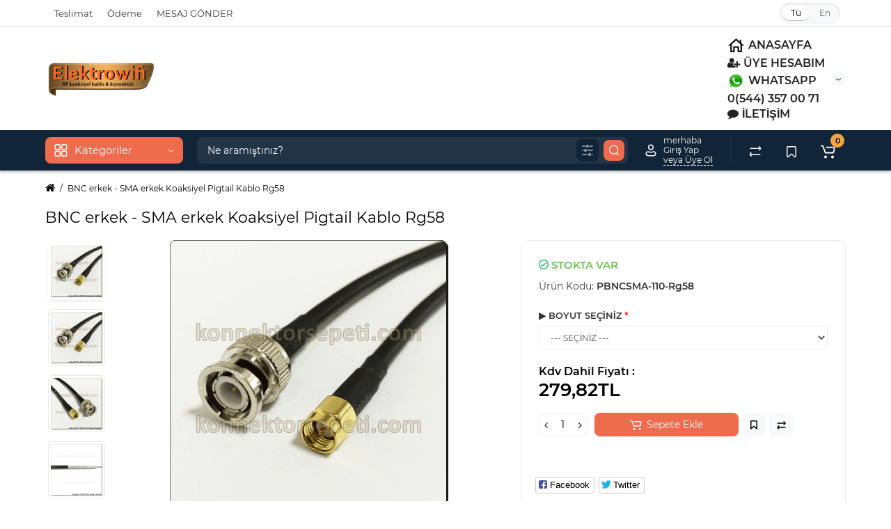

--- FILE ---
content_type: text/html; charset=utf-8
request_url: https://www.elektrowifi.com/bnc-male-to-sma-male-coaxial-pigtail-cable-rg58
body_size: 28018
content:
<!DOCTYPE html>
<html dir="ltr" lang="tr">
<head>
<meta charset="UTF-8" />
<meta name="viewport" content="width=device-width, initial-scale=1, maximum-scale=1, user-scalable=0">
<meta http-equiv="X-UA-Compatible" content="IE=edge">
<title>BNC- SMA Pigtail Kablo, BNC erkek - SMA erkek Koaksiyel Pigtail Kablo Rg58</title>
<base href="https://www.elektrowifi.com/" />
<meta name="description" content="BNC erkek - SMA erkek Koaksiyel Pigtail Kablo Rg58, Rg58C/U BNC erkek - SMA erkek Koaksiyel Pigtail Kablo 50Ω Rg58  A++ Kalitedir ; Kalitesiz İnce Kablolardan Değildir." />
<meta name="keywords" content= " bnc erkek sma erkek koaksiyel pigtail kablo rg58 pigtail kablo bnc erkek sma erkek koaksiyel pigtail kablo rg58 bnc- sma pigtail kablo" />
<meta property="og:title" content="BNC- SMA Pigtail Kablo, BNC erkek - SMA erkek Koaksiyel Pigtail Kablo Rg58" />
<meta property="og:type" content="website" />
<meta property="og:url" content="https://www.elektrowifi.com/bnc-male-to-sma-male-coaxial-pigtail-cable-rg58" />
<meta property="og:image" content="https://www.elektrowifi.com/image/catalog/elektrowifi160x160.png" />
<meta property="og:site_name" content="Elektrowifi Bilişim Sistemleri" />
<link href="https://www.elektrowifi.com/bnc-erkek-sma-erkek-koaksiyel-pigtail-kablo-rg58" rel="canonical" />
<link href="https://www.elektrowifi.com/image/catalog/elektrowifi160x160.png" rel="icon" />
<link rel="preload" href="catalog/view/theme/cyberstore/stylesheet/fonts/Montserrat-Regular.woff2" as="font" type="font/woff2" crossorigin="anonymous">
<link rel="preload" href="catalog/view/theme/cyberstore/stylesheet/fonts/Montserrat-Medium.woff2" as="font" type="font/woff2" crossorigin="anonymous">
<link rel="preload" href="catalog/view/theme/cyberstore/stylesheet/fonts/Montserrat-Bold.woff2" as="font" type="font/woff2" crossorigin="anonymous">
<link rel="preload" href="catalog/view/theme/cyberstore/font-awesome/fonts/fontawesome-webfont.woff2?v=4.7.0" as="font" type="font/woff2" crossorigin="anonymous">
<link rel="stylesheet" href="https://www.elektrowifi.com/ns-cache/min_3c90dfb3f0e1273e177e6fb7777defed.css?cs2v=1.7"/>

<style>.content-box-cs {padding-left:0px;padding-right:0px;}</style>
			<style>header {background-color: #FFFFFF;}</style>
	<script>
if (localStorage.getItem('display') === null) {
localStorage.setItem('display', 'grid');
}
</script>
<style>
@media (min-width: 992px) {
	.h-type-2 .r-h-box.w-auto {width: auto;}
	.h-type-2 #menu {width:calc(100% - 26px);}
	.h-type-2 .h-type-2-sb .box-search {margin-left: -15px;z-index:6;}
	.h-type-2 .h-type-2-st .dop-menu-box {margin-left: -10px;z-index:999; padding-left: 0px;padding-right: 0px;}
	.h-type-2 .menu-list-dropdown {width:calc(100% + 42px);}
	.cont-mw.h-type-2 #menu {width:calc(100% - 32px);}
	.cont-mw.h-type-2 .dflex .box-search {margin-left: -15px;z-index:6;}
	.cont-mw.h-type-2 .menu-list-dropdown {width:calc(100% + 32px);}
}
@media (min-width: 1200px) {
	.h-type-2 #menu {width:calc(100% - 75px);}
	.cont-mw.h-type-2 #menu {width:calc(100% - 75px);}
	.h-type-2 .h-type-2-sb .box-search {margin-left: -65px;z-index:999;}
	.h-type-2 .h-type-2-st .dop-menu-box {margin-left: -65px;z-index:999;}
	.h-type-2 #menu .menu-list-dropdown {width:calc(100% + 75px);}
	.cont-mw.h-type-2 .dflex .box-search {margin-left: -55px;z-index:999;}
}
</style>
<style>
@media (min-width: 1500px){
	#grid-view4.btn-view {display: block;}
	.container{width:1470px;}
	header .col-md-3.logo-top {width:20%;}
	.h-type-1 .phone-box.col-lg-2 {width: 20.66666667%;}
	.h-type-1 .dop-menu-box {width: 80%;}
	.phone-box.col-lg-push-5 {left: 42.66666667%;}
	.col-md-3.menu-box {width:20%;}
	.breadcrumb.col-lg-offset-3, .breadcrumb.col-md-offset-3 {margin-left: 20.4%;}
	.container .sw-80 {width: 80%;}
	.container .sw-20 {width: 20%;}
	#content.col-md-9 {width: 80%;}
	#column-left.col-md-3,#column-right.col-md-3{ width:20%;}
	.box-search.col-lg-pull-2 {right: 24.66666667%;}
	#menu #menu-list .box-col-3 {width: calc(1450px - 100%);}
		.h-type-2 .phone-box.col-lg-push-6 {left: 60%;}
	.h-type-2 .dop-menu-header.col-lg-pull-3 {right: 20%;}
	.cont-mw.h-type-2 #menu {width:calc(100% - 80px);}
	.cont-mw.h-type-2 .dflex .box-search {margin-left: -60px;z-index:999;}
	.cont-mw.h-type-2 .menu-list-dropdown {width:calc(100% + 80px);}
	.h-type-2 .r-h-box {width: 80%;}
	}
</style>
<style>
@media (max-width: 768px) {
.product-thumb .actions div.cart .btn span.text-cart-add {display:none;}
.product-thumb .actions div.cart .btn i.fa-lock {width:18px;}
}
.sticker-ns.popular{background: #63E043;}	.sticker-ns.special { color:#FFFFFF; }.sticker-ns.special { background: #FF4F2B;}.sticker-ns.bestseller { color:#000000; }.sticker-ns.bestseller { background: #FFDD36;}.sticker-ns.newproduct{ background: #8E8AFF;}@media (min-width: 992px) {
.product-thumb .quickview {
	margin-right: 0px;
}
.product-thumb:hover .quickview {
	top:-42px;
}
.category-page .product-list .product-thumb:hover .quickview{
	top:0px;
}
.addit-action{
	z-index: 15;
}
.addit-action > div {
	margin-right: 10px;
}
.btn-general {
	padding-left: 15px;
	padding-right: 15px;
}
.product-price .btn-general,
.product-list .btn-general{
	padding: 7px 8px;
}
.btn-general .text-cart-add {
	display: inherit;
}
.addit-action {
	position: absolute;
	top: 10px;
	justify-content: center;
	left: 0px;
	right: 0px;
	opacity: 0;
	transition: 0.1s linear;
}
.product-thumb:hover .addit-action{opacity: 1;top:-29px;}
.product-price .addit-action{justify-content: start;}
.product-price .btn-general .text-cart-add,
.product-list .btn-general .text-cart-add {
	display: none;
}
.product-price .addit-action > div,
.product-list .addit-action > div {
	box-shadow: none;
	margin-right: 4px;
}
.product-price .addit-action,
.product-list .addit-action{opacity:1;top:0px;background-color: transparent;position: relative;}

.product-price .product-thumb:hover .addit-action,
.product-list .product-thumb:hover .addit-action{opacity:1;top:0px;background-color: transparent;position: relative;}

.row_items .addit-action, .row_items .addit-action{opacity:1;top:0px;background-color: transparent;position: relative;}
.row_items .product-thumb:hover .addit-action, .row_items .product-thumb:hover .addit-action{opacity:1;top:0px;background-color: transparent;position: relative;}
}
.product-thumb .product-name {text-align:left;}.product-thumb .product-model {text-align:left;}.actions div.cart {margin-right: 0px;} .product-thumb .actions {flex-direction: row-reverse;}</style>
<script>
function init(elem, options){
elem.addClass('countdownHolder');
$.each(['Days','Hours','Minutes','Sec'],function(i){
var clas;
if (this=='Days') {clas="Günler";}
if (this=='Hours') {clas="Saat";}
if (this=='Minutes') {clas="dakika";}
if (this=='Sec') {clas="sn";}
out_timer = "";
out_timer += '<span class="count'+this+'">';
out_timer += '<span class="num-time">';
out_timer += '<span class="position"><span class="digit static">0</span></span>';
out_timer += '<span class="position"><span class="digit static">0</span></span>';
out_timer += '</span>';
out_timer += '<span class="time_productany">'+clas+'</span>';
out_timer += '</span>';
$(out_timer).appendTo(elem);
});
}
var button_shopping = "Alışverişe Devam Et";
var button_checkout = "Alışverişi Tamamla";
var link_checkout = "https://www.elektrowifi.com/index.php?route=checkout/checkout";
var link_onepcheckout = "https://www.elektrowifi.com/index.php?route=checkout/onepcheckout";
var text_showmore = 'Daha fazlasını göster';
var color_schem = '13';
var loading_masked_img = '<img src="catalog/view/theme/cyberstore/image/ring-alt-1.svg" />';
</script>
<script src="https://www.elektrowifi.com/ns-cache/min_2a9d0cf1ad3e98e3bd32202a82127cae.js?cs2v=1.7"></script>

<style>.htop-b-pc img {margin:0 auto;}</style>
                <script src="catalog/view/javascript/mssModule.js?v=3.1"></script>
                <style>
                @media (min-width: 768px) {
                    .modal-lg {
                        width: 900px !important;
                    }
                }
                .text-right {
                    text-align: right !important;
                }
                .text-left {
                    text-align: left !important;
                }
                #mss-container {
                    margin-bottom: 8px;
                }
                #mss-container .margin-right-5 {
                    margin-right: 5px;
                }
                #mss-container .margin-right-8 {
                    margin-right: 8px;
                }
                #mss-container .margin-right-10 {
                    margin-right: 10px;
                }
                #mss-container .margin-left-5 {
                    margin-left: 5px;
                }
                #mss-container .margin-left-8 {
                    margin-left: 5px;
                }
                #mss-container .margin-left-10 {
                    margin-left: 10px;
                }
                #mss-container #on-bilgilendirme,
                #mss-container #mesafeli-satis {
                    height: 170px;
                    margin-top: 5px;
                    border: 1px solid #ccc;
                    border-radius: 0px;
                    padding: 6px 12px;
                    font-size:14px;
                    overflow-y:auto;
                    background-color: #fff;
                }
                #mss-container #mesafeli-satis {
                    margin-bottom: 7px;
                }
                #mss-container #confirm-payment {
                    margin-top: 5px;
                    font-size: 13px;
                    color: #FF0000;
                }
                #payment-wrapper {
                    display: none;
                    overflow: hidden;
                }
                </style>
        
</head>
<body class="">
<p id="back-top"><a rel="nofollow" class="btn btn-scroll-top" href="#top"><svg xmlns="http://www.w3.org/2000/svg" width="17" height="10" fill="none" viewBox="0 0 17 10"><path fill="#000" fill-rule="evenodd" d="M9.016 3.553a1.003 1.003 0 00-1.481.01L2.793 8.668a1.003 1.003 0 01-1.482.009A1.167 1.167 0 011.303 7.1l4.742-5.106c1.22-1.315 3.21-1.327 4.444-.027l4.867 5.124c.411.434.415 1.14.008 1.578a1.003 1.003 0 01-1.482.009L9.016 3.553z" clip-rule="evenodd"></path></svg></a></p>
<nav id="top" class="visible-md visible-lg">
  <div class="container">
  	<div class="pull-left">
		<div class="btn-group box-question">
			<button data-toggle="dropdown" type="button" class="visible-xs visible-sm btn btn-link"><i class="fa fa-bars" aria-hidden="true"></i></button>
			<ul class="dropdown-menu dropdown-menu-left header-nav-links cs-dropdown">
									<li><button onclick="location='https://www.elektrowifi.com/index.php?route=information/contact'"  type="button" class="btn btn-link">Teslimat</button></li>
				 					<li><button onclick="location='https://www.elektrowifi.com/odeme-ve-teslimat-bilgileri'"  type="button" class="btn btn-link">Ödeme</button></li>
				 					<li><button onclick="location='https://www.elektrowifi.com/index.php?route=information/contact'"  type="button" class="btn btn-link">MESAJ GÖNDER</button></li>
				 			</ul>
		</div>
	</div>
		<div class="pull-right">
				<div class="pull-right box-currency"></div>
		<div class="pull-right box-language"><div class="variant_lang_2">
  <form action="https://www.elektrowifi.com/index.php?route=common/language/language" method="post" enctype="multipart/form-data" id="language">
  <span class="mob-title-lang">Dil</span>
  <div class="list_lang">
                  <span class="item_lang active">Tü</span>
                        <span class="item_lang"><a href="en-gb" onclick="$('#language input[name=\'code\']').attr('value', 'en-gb'); $(this).parent().parent().submit();">En</a></span>
            </div>
  <input type="hidden" name="code" value="" />
  <input type="hidden" name="redirect" value="https://www.elektrowifi.com/bnc-erkek-sma-erkek-koaksiyel-pigtail-kablo-rg58" />
  </form>
</div>
</div>
  </div>
  </div>
</nav>
<header class="h-type-2  pad-top">
  <div class="container h-box">
    <div class="row-flex vertical-align">
		<div class="col-xs-6 col-sm-4 col-md-2 logo-top">
			<div class="m-fix-btn">
				<svg width="17" height="17" viewBox="0 0 17 17" fill="none" xmlns="http://www.w3.org/2000/svg">
				<path fill-rule="evenodd" clip-rule="evenodd" d="M8 2C8 0.89543 7.10457 0 6 0H2C0.89543 0 0 0.89543 0 2V6C0 7.10457 0.89543 8 2 8H6C7.10457 8 8 7.10457 8 6V2ZM2 1.5H6L6.08988 1.50806C6.32312 1.55039 6.5 1.75454 6.5 2V6L6.49194 6.08988C6.44961 6.32312 6.24546 6.5 6 6.5H2L1.91012 6.49194C1.67688 6.44961 1.5 6.24546 1.5 6V2L1.50806 1.91012C1.55039 1.67688 1.75454 1.5 2 1.5Z" fill="black"/>
				<path fill-rule="evenodd" clip-rule="evenodd" d="M17 2C17 0.89543 16.1046 0 15 0H11C9.89543 0 9 0.89543 9 2V6C9 7.10457 9.89543 8 11 8H15C16.1046 8 17 7.10457 17 6V2ZM11 1.5H15L15.0899 1.50806C15.3231 1.55039 15.5 1.75454 15.5 2V6L15.4919 6.08988C15.4496 6.32312 15.2455 6.5 15 6.5H11L10.9101 6.49194C10.6769 6.44961 10.5 6.24546 10.5 6V2L10.5081 1.91012C10.5504 1.67688 10.7545 1.5 11 1.5Z" fill="black"/>
				<path fill-rule="evenodd" clip-rule="evenodd" d="M17 11C17 9.89543 16.1046 9 15 9H11C9.89543 9 9 9.89543 9 11V15C9 16.1046 9.89543 17 11 17H15C16.1046 17 17 16.1046 17 15V11ZM11 10.5H15L15.0899 10.5081C15.3231 10.5504 15.5 10.7545 15.5 11V15L15.4919 15.0899C15.4496 15.3231 15.2455 15.5 15 15.5H11L10.9101 15.4919C10.6769 15.4496 10.5 15.2455 10.5 15V11L10.5081 10.9101C10.5504 10.6769 10.7545 10.5 11 10.5Z" fill="black"/>
				<path fill-rule="evenodd" clip-rule="evenodd" d="M8 11C8 9.89543 7.10457 9 6 9H2C0.89543 9 0 9.89543 0 11V15C0 16.1046 0.89543 17 2 17H6C7.10457 17 8 16.1046 8 15V11ZM2 10.5H6L6.08988 10.5081C6.32312 10.5504 6.5 10.7545 6.5 11V15L6.49194 15.0899C6.44961 15.3231 6.24546 15.5 6 15.5H2L1.91012 15.4919C1.67688 15.4496 1.5 15.2455 1.5 15V11L1.50806 10.9101C1.55039 10.6769 1.75454 10.5 2 10.5Z" fill="black"/>
				</svg>
			</div>
			<div id="logo">
											  <a href="https://www.elektrowifi.com"><img  src="https://www.elektrowifi.com/image/catalog/elektrowifi160x160.png" title="Elektrowifi Bilişim Sistemleri" alt="Elektrowifi Bilişim Sistemleri" class="img-responsive" /></a>
							  			</div>
		</div>
																	    		    			    		    	    	     		     		     		    
		<div class="phone-box col-md-3  col-xs-6 col-lg-3 col-lg-auto ml-auto f-order-3 push-right col-sm-6 text-sm-right">
			<div id="phone" class="has_drop_list">
				<div class="contact-header">
					<span class=" header-tel-bicon">
											</span>
					<div class="dropdown-toggle">
													<div class="additional-tel dth">
															<a href="https://www.elektrowifi.com/" ="_blank">
																	<div class="icon-image"><img src="https://www.elektrowifi.com/image/cache/catalog/anasayfa-25x25.png" alt="ANASAYFA" /></div>
																	ANASAYFA</a>
														</div>
													<div class="additional-tel dth">
															<a href="https://www.elektrowifi.com/index.php?route=account/login" ="_blank">
																	<div class="icon-image"><i class="fa fa-user-plus"></i></div>
																ÜYE HESABIM</a>
														</div>
													<div class="additional-tel dth">
															<a href="https://wa.me/905443570071/?text='elektrowifi.com'%20     
Merhaba;%20Sipariş%20Vermek%20İstiyorum." rel="nofollow" target="_blank">
																	<div class="icon-image"><img src="https://www.elektrowifi.com/image/cache/catalog/what-25x25.png" alt="WHATSAPP" /></div>
																	WHATSAPP</a>
														</div>
													<div class="additional-tel dth">
															<a href="https://wa.me/905443570071/?text='elektrowifi.com'%20     
Merhaba;%20Sipariş%20Vermek%20İstiyorum." rel="nofollow" target="_blank">
																0(544) 357 00 71</a>
														</div>
													<div class="additional-tel dth">
															<a href="https://www.elektrowifi.com/index.php?route=information/contact" ="_blank">
																	<div class="icon-image"><i class="fa fa-comment"></i></div>
																İLETİŞİM</a>
														</div>
																			<span class="drop-icon-info">
							<svg xmlns="http://www.w3.org/2000/svg" width="9" height="4" fill="none" viewBox="0 0 9 4"><path stroke="#000" stroke-linecap="round" d="M8 .8L5.118 2.882a1 1 0 01-1.162.006L1 .8"/></svg>
						</span>
											</div>
										<ul class="dropdown-menu cs-dropdown drop-contacts">
																											<li>
																		<div>
																					ELEKTROWİFİ BİLİŞİM SİSTEMLERİ<br />
Adres: Kemalpaşa mh. 700.sk.no:2 Samsun/Bafra
										</div>
																	</li>
															<li>
																		<div>
																					E-POSTA:<br/>
elektrowifi@gmail.com: <br/>
iletisim@elektrowifi.com
										</div>
																	</li>
															<li>
																	<a href="tel:+905443570071" target="_blank">
																				+90 (544) 357-00-71
									</a>
																	</li>
															<li>
																	<a href="https://www.n11.com/magaza/elektrowifibilisim" target="_blank">
																				<div class="icon-image"><img src="https://www.elektrowifi.com/image/cache/catalog/n11logo-25x25.png" alt="N11 Mağaza" /></div>
																				N11 Mağaza
									</a>
																	</li>
															<li>
																	<a href="https://wa.me/905443570071/?text='elektrowifi.com'%20      Merhaba;%20Sipariş%20Vermek%20İstiyorum." rel="nofollow" target="_blank">
																				WhatsApp Bağlan
									</a>
																	</li>
																		</ul>
														</div>
			</div>
		</div>
				<div class="dop-menu-header visible-md visible-lg col-xs-12 col-sm-12 col-md-6 col-lg-6 ml-auto f-order-2 dopmenu-center">
			
		</div>
							</div>
  </div>
</header>
	<div class="menu-header-box full-mw h-type-2 hide-box-menu">
		<div class="container hide-box-menu">
			<div class="row dflex h-type-2-sb">
						<div class="col-sm-12 col-md-3 menu-box hidden-xs hidden-sm">
						<nav id="menu" class="btn-group btn-block">
				<button type="button" class="btn btn-menu btn-block dropdown-toggle hidden-md hidden-lg" onclick="open_mob_menu_left()">
					<svg xmlns="http://www.w3.org/2000/svg" width="19" height="20" fill="none" viewBox="0 0 19 20">
						<path fill="#fff" fill-rule="evenodd" d="M8.97 3.118C8.97 1.948 8.023 1 6.854 1H2.618C1.448 1 .5 1.948.5 3.118v4.235c0 1.17.948 2.118 2.118 2.118h4.235c1.17 0 2.118-.949 2.118-2.118V3.118zm-6.352-.53h4.235l.095.009a.53.53 0 01.434.52v4.236l-.008.095a.53.53 0 01-.521.434H2.618l-.096-.008a.53.53 0 01-.434-.521V3.118l.009-.096a.53.53 0 01.52-.434zM18.5 3.118C18.5 1.948 17.552 1 16.382 1h-4.235c-1.17 0-2.118.948-2.118 2.118v4.235c0 1.17.948 2.118 2.118 2.118h4.235c1.17 0 2.118-.949 2.118-2.118V3.118zm-6.353-.53h4.235l.095.009a.53.53 0 01.435.52v4.236l-.009.095a.53.53 0 01-.52.434h-4.236l-.095-.008a.53.53 0 01-.434-.521V3.118l.008-.096a.53.53 0 01.521-.434zM18.5 12.647c0-1.17-.948-2.118-2.118-2.118h-4.235c-1.17 0-2.118.948-2.118 2.118v4.235c0 1.17.948 2.118 2.118 2.118h4.235c1.17 0 2.118-.948 2.118-2.118v-4.235zm-6.353-.53h4.235l.095.01a.53.53 0 01.435.52v4.235l-.009.095a.53.53 0 01-.52.435h-4.236l-.095-.009a.53.53 0 01-.434-.52v-4.236l.008-.095a.53.53 0 01.521-.434zM8.97 12.647c0-1.17-.948-2.118-2.117-2.118H2.618c-1.17 0-2.118.948-2.118 2.118v4.235C.5 18.052 1.448 19 2.618 19h4.235c1.17 0 2.118-.948 2.118-2.118v-4.235zm-6.352-.53h4.235l.095.01a.53.53 0 01.434.52v4.235l-.008.095a.53.53 0 01-.521.435H2.618l-.096-.009a.53.53 0 01-.434-.52v-4.236l.009-.095a.53.53 0 01.52-.434z" clip-rule="evenodd"/>
					</svg>
					<span class="text-category hidden-xs hidden-sm">Kategoriler</span>
				</button>
				<button type="button" class="btn btn-menu btn-block dropdown-toggle hidden-xs hidden-sm" data-toggle="dropdown">
					<svg class="menu-icon" xmlns="http://www.w3.org/2000/svg" width="19" height="20" fill="none" viewBox="0 0 19 20">
						<path fill="#fff" fill-rule="evenodd" d="M8.97 3.118C8.97 1.948 8.023 1 6.854 1H2.618C1.448 1 .5 1.948.5 3.118v4.235c0 1.17.948 2.118 2.118 2.118h4.235c1.17 0 2.118-.949 2.118-2.118V3.118zm-6.352-.53h4.235l.095.009a.53.53 0 01.434.52v4.236l-.008.095a.53.53 0 01-.521.434H2.618l-.096-.008a.53.53 0 01-.434-.521V3.118l.009-.096a.53.53 0 01.52-.434zM18.5 3.118C18.5 1.948 17.552 1 16.382 1h-4.235c-1.17 0-2.118.948-2.118 2.118v4.235c0 1.17.948 2.118 2.118 2.118h4.235c1.17 0 2.118-.949 2.118-2.118V3.118zm-6.353-.53h4.235l.095.009a.53.53 0 01.435.52v4.236l-.009.095a.53.53 0 01-.52.434h-4.236l-.095-.008a.53.53 0 01-.434-.521V3.118l.008-.096a.53.53 0 01.521-.434zM18.5 12.647c0-1.17-.948-2.118-2.118-2.118h-4.235c-1.17 0-2.118.948-2.118 2.118v4.235c0 1.17.948 2.118 2.118 2.118h4.235c1.17 0 2.118-.948 2.118-2.118v-4.235zm-6.353-.53h4.235l.095.01a.53.53 0 01.435.52v4.235l-.009.095a.53.53 0 01-.52.435h-4.236l-.095-.009a.53.53 0 01-.434-.52v-4.236l.008-.095a.53.53 0 01.521-.434zM8.97 12.647c0-1.17-.948-2.118-2.117-2.118H2.618c-1.17 0-2.118.948-2.118 2.118v4.235C.5 18.052 1.448 19 2.618 19h4.235c1.17 0 2.118-.948 2.118-2.118v-4.235zm-6.352-.53h4.235l.095.01a.53.53 0 01.434.52v4.235l-.008.095a.53.53 0 01-.521.435H2.618l-.096-.009a.53.53 0 01-.434-.52v-4.236l.009-.095a.53.53 0 01.52-.434z" clip-rule="evenodd"/>
					</svg>
					<span class="text-category">Kategoriler</span>
					<svg class="menu-icon-arrow" xmlns="http://www.w3.org/2000/svg" width="9" height="4" fill="none" viewBox="0 0 9 4"><path stroke="#fff" stroke-linecap="round" d="M8 .8L5.118 2.882a1 1 0 01-1.162.006L1 .8"/></svg>
				</button>
				<div class="menu-list-dropdown">
				<ul id="menu-list">
																		<li class="dropdown ">
							<span class="toggle-child">
								<i class="fa fa-plus plus"></i>
								<i class="fa fa-minus minus"></i>
							</span>
								<a href="hazir-kablo"  class="parent-link dropdown-img">
																											<div class="item-name">Hazır Kablo</div>
									<div class="item-dop-info"></div>
																		<svg class="arrow" xmlns="http://www.w3.org/2000/svg" width="5" height="10" fill="none" viewBox="0 0 5 10"><path stroke="#000" stroke-linecap="round" d="M1.3 1.5l2.082 2.882a1 1 0 01.006 1.162L1.3 8.5"/></svg>
								</a>
																								  <div class="ns-dd dropdown-menu-simple nsmenu-type-category-simple">
										<ul class="list-unstyled nsmenu-haschild">
																						<li >
												<a href="https://www.elektrowifi.com/hazir-kablo/n-n-kablo">N - N Kablo</a>
																							</li>
																						<li >
												<a href="https://www.elektrowifi.com/hazir-kablo/n-sma-kablo">N - SMA Kablo</a>
																							</li>
																						<li >
												<a href="https://www.elektrowifi.com/hazir-kablo/sma-sma-kablo">SMA - SMA Kablo</a>
																							</li>
																						<li >
												<a href="https://www.elektrowifi.com/hazir-kablo/bnc-n-kablo">BNC- N Kablo</a>
																							</li>
																						<li >
												<a href="https://www.elektrowifi.com/hazir-kablo/bnc-sma-kablo">BNC- SMA Kablo</a>
																							</li>
																						<li >
												<a href="https://www.elektrowifi.com/hazir-kablo/bnc-bnc-kablo">BNC- BNC Kablo</a>
																							</li>
																						<li >
												<a href="https://www.elektrowifi.com/hazir-kablo/rg58c-u-kablo">RG58C/U Kablo</a>
																							</li>
																						<li >
												<a href="https://www.elektrowifi.com/hazir-kablo/lmr240-rwc240-kablo">LMR240/RWC240 Kablo</a>
																							</li>
																					</ul>
									</div>
																		
																		
																		
									
									
									
																</li>
																								<li class="dropdown ">
							<span class="toggle-child">
								<i class="fa fa-plus plus"></i>
								<i class="fa fa-minus minus"></i>
							</span>
								<a href="pigtail-kablo"  class="parent-link dropdown-img">
																											<div class="item-name">Pigtail Kablo</div>
									<div class="item-dop-info"></div>
																		<svg class="arrow" xmlns="http://www.w3.org/2000/svg" width="5" height="10" fill="none" viewBox="0 0 5 10"><path stroke="#000" stroke-linecap="round" d="M1.3 1.5l2.082 2.882a1 1 0 01.006 1.162L1.3 8.5"/></svg>
								</a>
																								  <div class="ns-dd dropdown-menu-simple nsmenu-type-category-simple">
										<ul class="list-unstyled nsmenu-haschild">
																						<li >
												<a href="https://www.elektrowifi.com/pigtail-kablo/n-n-pigtail-kablo">N - N Pigtail Kablo</a>
																							</li>
																						<li >
												<a href="https://www.elektrowifi.com/pigtail-kablo/n-sma-pigtail-kablo">N - SMA Pigtail Kablo</a>
																							</li>
																						<li >
												<a href="https://www.elektrowifi.com/pigtail-kablo/sma-sma-pigtail-kablo">SMA - SMA Pigtail Kablo</a>
																							</li>
																						<li >
												<a href="https://www.elektrowifi.com/pigtail-kablo/bnc-n-pigtail-kablo">BNC- N Pigtail Kablo</a>
																							</li>
																						<li >
												<a href="https://www.elektrowifi.com/pigtail-kablo/bnc-sma-pigtail-kablo">BNC- SMA Pigtail Kablo</a>
																							</li>
																						<li >
												<a href="https://www.elektrowifi.com/pigtail-kablo/bnc-bnc-pigtail-kablo">BNC- BNC Pigtail Kablo</a>
																							</li>
																						<li >
												<a href="https://www.elektrowifi.com/pigtail-kablo/sma-crc9-ms156-ts9-pigtail-kablo">SMA/CRC9-MS156-TS9 Pigtail Kablo</a>
																							</li>
																						<li >
												<a href="https://www.elektrowifi.com/pigtail-kablo/bolmeli-tip-bulkhead-pigtail-kablo">Bölmeli Tip (Bulkhead) Pigtail Kablo</a>
																							</li>
																					</ul>
									</div>
																		
																		
																		
									
									
									
																</li>
																								<li class="dropdown ">
							<span class="toggle-child">
								<i class="fa fa-plus plus"></i>
								<i class="fa fa-minus minus"></i>
							</span>
								<a href="kablo-konnektoru"  class="parent-link dropdown-img">
																											<div class="item-name">Kablo Konnektörü</div>
									<div class="item-dop-info"></div>
																		<svg class="arrow" xmlns="http://www.w3.org/2000/svg" width="5" height="10" fill="none" viewBox="0 0 5 10"><path stroke="#000" stroke-linecap="round" d="M1.3 1.5l2.082 2.882a1 1 0 01.006 1.162L1.3 8.5"/></svg>
								</a>
																								  <div class="ns-dd dropdown-menu-simple nsmenu-type-category-simple">
										<ul class="list-unstyled nsmenu-haschild">
																						<li >
												<a href="https://www.elektrowifi.com/kablo-konnektoru/n-kablo-konnektoru">N Kablo Konnektörü</a>
																							</li>
																						<li >
												<a href="https://www.elektrowifi.com/kablo-konnektoru/sma-kablo-konnektoru">SMA Kablo Konnektörü</a>
																							</li>
																					</ul>
									</div>
																		
																		
																		
									
									
									
																</li>
																								<li class="dropdown ">
							<span class="toggle-child">
								<i class="fa fa-plus plus"></i>
								<i class="fa fa-minus minus"></i>
							</span>
								<a href="cevirici-coklayici-konnektor"  class="parent-link dropdown-img">
																											<div class="item-name">Çevirici-Çoklayıcı Konnektör</div>
									<div class="item-dop-info"></div>
																		<svg class="arrow" xmlns="http://www.w3.org/2000/svg" width="5" height="10" fill="none" viewBox="0 0 5 10"><path stroke="#000" stroke-linecap="round" d="M1.3 1.5l2.082 2.882a1 1 0 01.006 1.162L1.3 8.5"/></svg>
								</a>
																								  <div class="ns-dd dropdown-menu-simple nsmenu-type-category-simple">
										<ul class="list-unstyled nsmenu-haschild">
																						<li >
												<a href="https://www.elektrowifi.com/cevirici-coklayici-konnektor/n-cevirici-konnektorler">N Çevirici Konnektörler</a>
																							</li>
																						<li >
												<a href="https://www.elektrowifi.com/cevirici-coklayici-konnektor/sma-cevirici-konnektorler">SMA Çevirici Konnektörler</a>
																							</li>
																						<li >
												<a href="https://www.elektrowifi.com/cevirici-coklayici-konnektor/n-sma-cevirici-konnektorler">N - SMA Çevirici Konnektörler</a>
																							</li>
																						<li >
												<a href="https://www.elektrowifi.com/cevirici-coklayici-konnektor/crc9-ms156-ts9-cevirici-konnektor">CRC9-MS156-TS9 Çevirici Konnektör</a>
																							</li>
																						<li >
												<a href="https://www.elektrowifi.com/cevirici-coklayici-konnektor/n-t-coklayici-konnektor">N T Çoklayıcı Konnektör</a>
																							</li>
																						<li >
												<a href="https://www.elektrowifi.com/cevirici-coklayici-konnektor/sma-t-coklayici-konnektor">SMA T Çoklayıcı Konnektör</a>
																							</li>
																					</ul>
									</div>
																		
																		
																		
									
									
									
																</li>
																								<li class="dropdown ">
							<span class="toggle-child">
								<i class="fa fa-plus plus"></i>
								<i class="fa fa-minus minus"></i>
							</span>
								<a href="pcb-panel-konnektor"  class="parent-link dropdown-img">
																											<div class="item-name">Pcb/Panel Konnektör</div>
									<div class="item-dop-info"></div>
																		<svg class="arrow" xmlns="http://www.w3.org/2000/svg" width="5" height="10" fill="none" viewBox="0 0 5 10"><path stroke="#000" stroke-linecap="round" d="M1.3 1.5l2.082 2.882a1 1 0 01.006 1.162L1.3 8.5"/></svg>
								</a>
																								  <div class="ns-dd dropdown-menu-simple nsmenu-type-category-simple">
										<ul class="list-unstyled nsmenu-haschild">
																						<li >
												<a href="https://www.elektrowifi.com/pcb-panel-konnektor/n-panel-konnektor">N Panel Konnektör</a>
																							</li>
																						<li >
												<a href="https://www.elektrowifi.com/pcb-panel-konnektor/sma-panel-konnektor">SMA Panel Konnektör</a>
																							</li>
																						<li >
												<a href="https://www.elektrowifi.com/pcb-panel-konnektor/sma-pcb-konnektor">SMA Pcb Konnektör</a>
																							</li>
																					</ul>
									</div>
																		
																		
																		
									
									
									
																</li>
															</ul>
				</div>
			</nav>
								<div id="maskMenuHC"></div>
									</div>
		
<script>
$(document).ready(function() {
	let header_h = $('.menu-header-box').offset().top;
	let htop_b = 0;
	let menu_v = $('#menu #menu-list').outerHeight();
	setTimeout(function () {
		htop_b = $('.htop-b-pc').outerHeight();
	}, 100);

	if (viewport().width >= 992) {
	$(window).scroll(function(){
		if($(this).scrollTop() > header_h + htop_b + 65 && viewport().width >= 992) {
			if($("#top-fixed").length==0) {
				$('#maskMenuDop').removeClass('open');
				html_fix_menu = '';
								html_fix_menu += '<div class="menu-header-box full-mw h-type-2 hide-box-menu">';
				html_fix_menu += '<div class="container">';
				html_fix_menu += '<div class="row dflex h-type-2-sb">';
				html_fix_menu += '</div></div></div>';

				$('header .dropdown-menu.autosearch').css('display','none');

				$('#top').before('<div id="top-fixed" class="hidden-xs hidden-sm h-type-2 hmenu_type-1">'+ html_fix_menu +'</div>');

				
																				$('.menu-box').clone().appendTo('#top-fixed .menu-header-box .container > .row');
												$('.r-h-box').clone().appendTo('#top-fixed .menu-header-box .container > .row');
									
				$('#top-fixed .menu-list-dropdown').removeClass('nsmenu-block');
				$('#top-fixed').addClass('fixed-top-header h-type-2');


				$('#top-fixed #menu-list').menuAim({
					activateCallback: activateSubmenu_fixed,
					deactivateCallback: deactivateSubmenu_fixed,
				});
				function activateSubmenu_fixed(row) {
					if($(row).hasClass('dropdown')){
						$(row).addClass('menu-open');
						if (viewport().width >= 992 && ($(row).find('.row-masonry').length == 1)) {
							$(row).find('.row-masonry').masonry({
								itemSelector: '.nsmenu-parent-block',
								transitionDuration: 0,
								horizontalOrder: false
							});
						}
					}
				}
				function deactivateSubmenu_fixed(row) {$(row).removeClass('menu-open');}
				function exitMenu_fixed(row) {return true;}
				$('#top-fixed .dropdown-menu-simple .nsmenu-haschild').menuAim({
					activateCallback: activateSubmenu2level_fixed,
					deactivateCallback: deactivateSubmenu2level_fixed,
				});
				function activateSubmenu2level_fixed(row) {$(row).addClass('menu-open-2level');}
				function deactivateSubmenu2level_fixed(row) {$(row).removeClass('menu-open-2level');}
				function exitMenu2level_fixed(row) {return true;}
				$('.dropdown-menu-simple .nsmenu-ischild-simple .list-unstyled').menuAim({
					activateCallback: activateSubmenu4level_fixed,
					deactivateCallback: deactivateSubmenu4level_fixed,
				});
				function activateSubmenu4level_fixed(row) {
					$(row).addClass('menu-open-4level');
				}
				function deactivateSubmenu4level_fixed(row) {$(row).removeClass('menu-open-4level');}


				$('#top-fixed #search a').bind('click', function() {
					$("#top-fixed #selected_category").val($(this).attr('data-idsearch'));
					$('#top-fixed .category-name').html($(this).html());
				});
				$('#top-fixed #phone .contact-header').hover(function() {
				  $(this).find('#top-fixed .drop-contacts').stop(true, true).delay(10).fadeIn(10);
				  $(this).addClass('open');
				}, function() {
				   $(this).find('#top-fixed .drop-contacts').stop(true, true).delay(10).fadeOut(10);
					$(this).removeClass('open');
				});
				$('#top-fixed #additional-menu li.dropdown').hover(function() {
					additional_menu();
					$(this).find('.dropdown-menu').stop(true, true).delay(10);
					$(this).addClass('open');
					$('#maskMenuDop').addClass('open');
					if (viewport().width >= 992 && ($(this).find('.row-masonry').length == 1)) {
						$(this).find('.row-masonry').masonry({
							itemSelector: '.nsmenu-parent-block',
							transitionDuration: 0,
							horizontalOrder: false
						});
					}
					$(this).find('.dropdown-toggle').attr('aria-expanded', 'true');

				}, function() {
					$(this).find('.dropdown-menu').stop(true, true).delay(10);
					$(this).removeClass('open');
					$('#maskMenuDop').removeClass('open');
					$(this).find('.dropdown-toggle').attr('aria-expanded', 'false')
				});
				$('#top-fixed .btn-search').bind('click', function() {
					url = $('base').attr('href') + 'index.php?route=product/search';
					var value = $('#top-fixed input[name=\'search\']').val();
					if (value) {
						url += '&search=' + encodeURIComponent(value);
					} else {
						url += '&search=';
					}
					var category_id = $('#top-fixed input[name=\'category_id\']').prop('value');
					if (category_id > 0) {url += '&category_id=' + encodeURIComponent(category_id) + '&sub_category=true';}
					location = url;
				});
				$(".ns-dd").hover(function() {$(this).parent().find('.parent-link').toggleClass('hover');});
				$(".nsmenu-issubchild").hover(function() {
					$(this).parent().parent().toggleClass('hide-border-radius-top-right');
				});
				$(".ischild_4level_simple").hover(function() {
					$(this).parent().toggleClass('hide-border-radius-top-right');
				});
				$(".child-box").hover(function() {$(this).parent().find('.with-child').toggleClass('hover');});
				$(".nsmenu-ischild.nsmenu-ischild-simple").hover(function() {$(this).parent().find('> a').toggleClass('hover');});
				$(".child_4level_simple").hover(function() {$(this).parent().find('> a').toggleClass('hover');});
								cs__menu_init('#top-fixed .dop-menu-box .navbar.hmenu_type');
							}
		} else {
			$('#top-fixed').remove();
		}
	});
	}
	});
</script>
<div id="top-fixed-mobile" class="visible-xs visible-sm">
	<div class="container">
		<div class="box-flex-fix">
			<div class="mob-m-i menu_fix_mob">
								<button type="button" class="btn btn-menu-mobile" onclick="open_mob_menu_left()">
					<svg xmlns="http://www.w3.org/2000/svg" width="19" height="20" fill="none" viewBox="0 0 19 20">
						<path fill="#fff" fill-rule="evenodd" d="M8.97 3.118C8.97 1.948 8.023 1 6.854 1H2.618C1.448 1 .5 1.948.5 3.118v4.235c0 1.17.948 2.118 2.118 2.118h4.235c1.17 0 2.118-.949 2.118-2.118V3.118zm-6.352-.53h4.235l.095.009a.53.53 0 01.434.52v4.236l-.008.095a.53.53 0 01-.521.434H2.618l-.096-.008a.53.53 0 01-.434-.521V3.118l.009-.096a.53.53 0 01.52-.434zM18.5 3.118C18.5 1.948 17.552 1 16.382 1h-4.235c-1.17 0-2.118.948-2.118 2.118v4.235c0 1.17.948 2.118 2.118 2.118h4.235c1.17 0 2.118-.949 2.118-2.118V3.118zm-6.353-.53h4.235l.095.009a.53.53 0 01.435.52v4.236l-.009.095a.53.53 0 01-.52.434h-4.236l-.095-.008a.53.53 0 01-.434-.521V3.118l.008-.096a.53.53 0 01.521-.434zM18.5 12.647c0-1.17-.948-2.118-2.118-2.118h-4.235c-1.17 0-2.118.948-2.118 2.118v4.235c0 1.17.948 2.118 2.118 2.118h4.235c1.17 0 2.118-.948 2.118-2.118v-4.235zm-6.353-.53h4.235l.095.01a.53.53 0 01.435.52v4.235l-.009.095a.53.53 0 01-.52.435h-4.236l-.095-.009a.53.53 0 01-.434-.52v-4.236l.008-.095a.53.53 0 01.521-.434zM8.97 12.647c0-1.17-.948-2.118-2.117-2.118H2.618c-1.17 0-2.118.948-2.118 2.118v4.235C.5 18.052 1.448 19 2.618 19h4.235c1.17 0 2.118-.948 2.118-2.118v-4.235zm-6.352-.53h4.235l.095.01a.53.53 0 01.434.52v4.235l-.008.095a.53.53 0 01-.521.435H2.618l-.096-.009a.53.53 0 01-.434-.52v-4.236l.009-.095a.53.53 0 01.52-.434z" clip-rule="evenodd"/>
					</svg>
				</button>
								<button class="btn btn-menu-info" type="button" id="info-btn-mob">
					<svg xmlns="http://www.w3.org/2000/svg" width="16" height="18" fill="none" viewBox="0 0 16 18">
						<path fill="#fff" fill-rule="evenodd" d="M12 4.5a4 4 0 10-8 0 4 4 0 008 0zm-6.5 0a2.5 2.5 0 115 0 2.5 2.5 0 01-5 0zM15.5 13.498a3.218 3.218 0 00-3.87-3.15l-.312.064-.86.17-.51.096-.663.115-.377.06-.325.043-.273.03-.22.014h-.18l-.22-.014a7.43 7.43 0 01-.13-.013l-.299-.037-.35-.051-.404-.066-.964-.177-1.173-.235a3.218 3.218 0 00-3.87 3.15 4 4 0 004 4.001h7a4 4 0 004-4zm-3.566-1.682a1.718 1.718 0 012.03 1.334l.02.115c.01.077.016.155.016.233a2.5 2.5 0 01-2.5 2.5h-7l-.164-.005A2.5 2.5 0 012 13.498a1.718 1.718 0 012.066-1.682l.33.068.91.18.787.145.669.11.554.075.16.017.286.023.238.008.239-.008a6.09 6.09 0 00.136-.01l.309-.03.554-.075.433-.07.485-.084.827-.157.951-.192z" clip-rule="evenodd"/>
					</svg>
				</button>
			</div>
			<div class="box-fm-r">
				<div class="mob-m-i search_fix_mob"><a id="search-btn-mob">
					<span class="mob-icon-box">
					<svg xmlns="http://www.w3.org/2000/svg" width="18" height="19" fill="none" viewBox="0 0 18 19">
						<path fill="#fff" fill-rule="evenodd" d="M16.625 8.625a8 8 0 10-16 0 8 8 0 0016 0zm-14.5 0a6.5 6.5 0 1113 0 6.5 6.5 0 01-13 0z" clip-rule="evenodd"/>
						<path fill="#fff" d="M12.958 13.895a.75.75 0 01.977-.064l.084.073 3.14 3.195a.75.75 0 01-.985 1.125l-.084-.073-3.141-3.195a.75.75 0 01.009-1.06z"/>
					</svg>
					</span>
				</a></div>
				<div class="mob-m-i compare-h-fix">
					<span class="mob-icon-box">
						<svg class="icon-compare-mob" xmlns="http://www.w3.org/2000/svg" width="18" height="18" fill="none" viewBox="0 0 18 18">
							<path fill="#fff" d="M2.864 13.425c-.414 0-.75-.289-.75-.703 0-.38.282-.74.648-.79l.102-.007h13a.75.75 0 01.102 1.493l-.102.007h-13z"></path>
							<path fill="#fff" d="M3.857 15.525a.75.75 0 01-.975.083l-.085-.072-1.561-1.528a1.75 1.75 0 01-.23-2.224l.093-.127 1.363-1.685a.75.75 0 011.23.852l-.064.091L2.266 12.6a.25.25 0 00-.02.287l.04.05 1.56 1.527a.75.75 0 01.011 1.06zM15.055 3.44a.75.75 0 01.101 1.493l-.101.007h-13a.75.75 0 01-.102-1.493l.102-.007h13z"></path>
							<path fill="#fff" d="M14.062 1.363a.75.75 0 01.975-.083l.085.072 1.561 1.528a1.75 1.75 0 01.23 2.224l-.093.127-1.363 1.684a.75.75 0 01-1.23-.851l.064-.092 1.362-1.685a.25.25 0 00.02-.286l-.039-.05-1.561-1.527a.75.75 0 01-.011-1.06z"></path>
						</svg>
					</span>
				</div>
				<div class="mob-m-i wishlist-h-fix">
					<span class="mob-icon-box">
					<svg class="icon-wishlist-mob" xmlns="http://www.w3.org/2000/svg" width="16" height="18" fill="none" viewBox="0 0 16 18"><path fill="#fff" fill-rule="evenodd" d="M15 2.955a2 2 0 00-2-2H3a2 2 0 00-2 2v12.182a2 2 0 003.43 1.398l2.855-2.921.111-.099a1 1 0 011.32.099l2.854 2.92A2 2 0 0015 15.138V2.955zm-12-.5h10l.09.008a.5.5 0 01.41.492v12.182l-.008.09a.5.5 0 01-.85.26l-2.854-2.922-.13-.123a2.5 2.5 0 00-3.405.082l-2.895 2.963-.069.058a.5.5 0 01-.789-.408V2.955l.008-.09A.5.5 0 013 2.455z" clip-rule="evenodd"></path></svg>
					</span>
				</div>
				<div class="mob-m-i cart_fix_mob">
					<span class="mob-icon-box cart-i">
						<svg class="shop-bag" width="21" height="19" viewBox="0 0 21 19" fill="none" xmlns="http://www.w3.org/2000/svg">
						<path fill-rule="evenodd" clip-rule="evenodd" d="M0.0996094 1.0001C0.0996094 0.503041 0.502553 0.100098 0.999609 0.100098H2.3909C3.19834 0.100098 3.91761 0.610433 4.18428 1.3726M4.18428 1.3726L7.21456 10.0331C7.21456 10.0331 7.21455 10.0331 7.21456 10.0331C7.2286 10.0732 7.26646 10.1001 7.30896 10.1001H17.5827C17.6303 10.1001 17.6712 10.0667 17.6807 10.0201L18.8727 4.18431C18.8727 4.1843 18.8727 4.18432 18.8727 4.18431C18.8853 4.12232 18.838 4.06427 18.7747 4.06427H8.17454C7.67748 4.06427 7.27454 3.66132 7.27454 3.16427C7.27454 2.66721 7.67748 2.26427 8.17454 2.26427H18.7747C19.9768 2.26427 20.8768 3.36663 20.6363 4.54447L19.4443 10.3803C19.2636 11.2649 18.4855 11.9001 17.5827 11.9001H7.30896C6.50153 11.9001 5.78227 11.3898 5.51558 10.6277L2.48528 1.96707C2.47125 1.92697 2.43339 1.9001 2.3909 1.9001H0.999609C0.502553 1.9001 0.0996094 1.49715 0.0996094 1.0001" fill="white"/>
						<path d="M7 19C8.10457 19 9 18.1046 9 17C9 15.8954 8.10457 15 7 15C5.89543 15 5 15.8954 5 17C5 18.1046 5.89543 19 7 19Z" fill="white"/>
						<path d="M17 19C18.1046 19 19 18.1046 19 17C19 15.8954 18.1046 15 17 15C15.8954 15 15 15.8954 15 17C15 18.1046 15.8954 19 17 19Z" fill="white"/>
						</svg>
					</span>
				</div>
			</div>
		</div>
	</div>
</div>
<div class="mob-block-fix" id="mob-info-block">
	<div class="mob-block-title">
	<svg width="15" height="17" viewBox="0 0 15 17" fill="none" xmlns="http://www.w3.org/2000/svg">
	<path fill-rule="evenodd" clip-rule="evenodd" d="M11.5 4C11.5 1.79086 9.70914 0 7.5 0C5.29086 0 3.5 1.79086 3.5 4C3.5 6.20914 5.29086 8 7.5 8C9.70914 8 11.5 6.20914 11.5 4ZM5 4C5 2.61929 6.11929 1.5 7.5 1.5C8.88071 1.5 10 2.61929 10 4C10 5.38071 8.88071 6.5 7.5 6.5C6.11929 6.5 5 5.38071 5 4Z" fill="black"/>
	<path fill-rule="evenodd" clip-rule="evenodd" d="M15 13.0001C15 12.7811 14.9776 12.5627 14.9333 12.3483C14.5733 10.608 12.8707 9.4891 11.1305 9.84909C11.024 9.87113 10.9196 9.89255 10.8175 9.91335L9.95708 10.0841L9.44895 10.1796L8.78494 10.2952L8.40774 10.354L8.08292 10.3981L7.81047 10.4274L7.5904 10.4421H7.4096L7.18953 10.4274C7.14849 10.4238 7.10526 10.4195 7.05985 10.4146L6.76122 10.3779L6.4102 10.3265L6.00682 10.2604L5.04292 10.0841L3.86951 9.84909C3.65509 9.80471 3.4367 9.78236 3.21773 9.78236C1.44063 9.78236 0 11.223 0 13.0001C0 15.2092 1.79086 17.0001 4 17.0001H11C13.2091 17.0001 15 15.2092 15 13.0001ZM11.4343 11.318C12.3633 11.1258 13.2722 11.7231 13.4644 12.6522L13.4841 12.7673C13.4947 12.8444 13.5 12.9222 13.5 13.0001C13.5 14.3808 12.3807 15.5001 11 15.5001H4L3.83562 15.4948C2.53154 15.4101 1.5 14.3256 1.5 13.0001C1.5 12.0514 2.26906 11.2824 3.21773 11.2824C3.33461 11.2824 3.45114 11.2943 3.5655 11.318C3.67831 11.3413 3.78873 11.364 3.89679 11.386L4.80641 11.5664L5.59316 11.7113L6.26158 11.8212L6.8162 11.8961C6.87167 11.9025 6.92512 11.9082 6.97657 11.9134L7.26156 11.9363L7.5 11.944L7.73844 11.9363C7.78202 11.9338 7.82754 11.9306 7.87503 11.9268L8.1838 11.8961L8.73841 11.8212L9.17108 11.7519L9.65567 11.6669L10.4828 11.5102L11.4343 11.318Z" fill="black"/>
	</svg>
	<span class="mob-text-title">Bilgi</span>
	<button type="button" class="mob-block-close">×</button>
	</div>
	<div id="mob-info-block-inner">
		<div class="box-account-mob"></div>
		<div class="box-other-mob"></div>
		<div class="box-description-mob"><p><!--[if gte mso 9]><xml>
 <w:WordDocument>
  <w:View>Normal</w:View>
  <w:Zoom>0</w:Zoom>
  <w:TrackMoves/>
  <w:TrackFormatting/>
  <w:HyphenationZone>21</w:HyphenationZone>
  <w:PunctuationKerning/>
  <w:ValidateAgainstSchemas/>
  <w:SaveIfXMLInvalid>false</w:SaveIfXMLInvalid>
  <w:IgnoreMixedContent>false</w:IgnoreMixedContent>
  <w:AlwaysShowPlaceholderText>false</w:AlwaysShowPlaceholderText>
  <w:DoNotPromoteQF/>
  <w:LidThemeOther>TR</w:LidThemeOther>
  <w:LidThemeAsian>X-NONE</w:LidThemeAsian>
  <w:LidThemeComplexScript>X-NONE</w:LidThemeComplexScript>
  <w:Compatibility>
   <w:BreakWrappedTables/>
   <w:SnapToGridInCell/>
   <w:WrapTextWithPunct/>
   <w:UseAsianBreakRules/>
   <w:DontGrowAutofit/>
   <w:SplitPgBreakAndParaMark/>
   <w:DontVertAlignCellWithSp/>
   <w:DontBreakConstrainedForcedTables/>
   <w:DontVertAlignInTxbx/>
   <w:Word11KerningPairs/>
   <w:CachedColBalance/>
   <w:UseFELayout/>
  </w:Compatibility>
  <m:mathPr>
   <m:mathFont m:val="Cambria Math"/>
   <m:brkBin m:val="before"/>
   <m:brkBinSub m:val="--"/>
   <m:smallFrac m:val="off"/>
   <m:dispDef/>
   <m:lMargin m:val="0"/>
   <m:rMargin m:val="0"/>
   <m:defJc m:val="centerGroup"/>
   <m:wrapIndent m:val="1440"/>
   <m:intLim m:val="subSup"/>
   <m:naryLim m:val="undOvr"/>
  </m:mathPr></w:WordDocument>
</xml><![endif]--><!--[if gte mso 9]><xml>
 <w:LatentStyles DefLockedState="false" DefUnhideWhenUsed="true"
  DefSemiHidden="true" DefQFormat="false" DefPriority="99"
  LatentStyleCount="267">
  <w:LsdException Locked="false" Priority="0" SemiHidden="false"
   UnhideWhenUsed="false" QFormat="true" Name="Normal"/>
  <w:LsdException Locked="false" Priority="9" SemiHidden="false"
   UnhideWhenUsed="false" QFormat="true" Name="heading 1"/>
  <w:LsdException Locked="false" Priority="9" QFormat="true" Name="heading 2"/>
  <w:LsdException Locked="false" Priority="9" QFormat="true" Name="heading 3"/>
  <w:LsdException Locked="false" Priority="9" QFormat="true" Name="heading 4"/>
  <w:LsdException Locked="false" Priority="9" QFormat="true" Name="heading 5"/>
  <w:LsdException Locked="false" Priority="9" QFormat="true" Name="heading 6"/>
  <w:LsdException Locked="false" Priority="9" QFormat="true" Name="heading 7"/>
  <w:LsdException Locked="false" Priority="9" QFormat="true" Name="heading 8"/>
  <w:LsdException Locked="false" Priority="9" QFormat="true" Name="heading 9"/>
  <w:LsdException Locked="false" Priority="39" Name="toc 1"/>
  <w:LsdException Locked="false" Priority="39" Name="toc 2"/>
  <w:LsdException Locked="false" Priority="39" Name="toc 3"/>
  <w:LsdException Locked="false" Priority="39" Name="toc 4"/>
  <w:LsdException Locked="false" Priority="39" Name="toc 5"/>
  <w:LsdException Locked="false" Priority="39" Name="toc 6"/>
  <w:LsdException Locked="false" Priority="39" Name="toc 7"/>
  <w:LsdException Locked="false" Priority="39" Name="toc 8"/>
  <w:LsdException Locked="false" Priority="39" Name="toc 9"/>
  <w:LsdException Locked="false" Priority="35" QFormat="true" Name="caption"/>
  <w:LsdException Locked="false" Priority="10" SemiHidden="false"
   UnhideWhenUsed="false" QFormat="true" Name="Title"/>
  <w:LsdException Locked="false" Priority="1" Name="Default Paragraph Font"/>
  <w:LsdException Locked="false" Priority="11" SemiHidden="false"
   UnhideWhenUsed="false" QFormat="true" Name="Subtitle"/>
  <w:LsdException Locked="false" Priority="22" SemiHidden="false"
   UnhideWhenUsed="false" QFormat="true" Name="Strong"/>
  <w:LsdException Locked="false" Priority="20" SemiHidden="false"
   UnhideWhenUsed="false" QFormat="true" Name="Emphasis"/>
  <w:LsdException Locked="false" Priority="59" SemiHidden="false"
   UnhideWhenUsed="false" Name="Table Grid"/>
  <w:LsdException Locked="false" UnhideWhenUsed="false" Name="Placeholder Text"/>
  <w:LsdException Locked="false" Priority="1" SemiHidden="false"
   UnhideWhenUsed="false" QFormat="true" Name="No Spacing"/>
  <w:LsdException Locked="false" Priority="60" SemiHidden="false"
   UnhideWhenUsed="false" Name="Light Shading"/>
  <w:LsdException Locked="false" Priority="61" SemiHidden="false"
   UnhideWhenUsed="false" Name="Light List"/>
  <w:LsdException Locked="false" Priority="62" SemiHidden="false"
   UnhideWhenUsed="false" Name="Light Grid"/>
  <w:LsdException Locked="false" Priority="63" SemiHidden="false"
   UnhideWhenUsed="false" Name="Medium Shading 1"/>
  <w:LsdException Locked="false" Priority="64" SemiHidden="false"
   UnhideWhenUsed="false" Name="Medium Shading 2"/>
  <w:LsdException Locked="false" Priority="65" SemiHidden="false"
   UnhideWhenUsed="false" Name="Medium List 1"/>
  <w:LsdException Locked="false" Priority="66" SemiHidden="false"
   UnhideWhenUsed="false" Name="Medium List 2"/>
  <w:LsdException Locked="false" Priority="67" SemiHidden="false"
   UnhideWhenUsed="false" Name="Medium Grid 1"/>
  <w:LsdException Locked="false" Priority="68" SemiHidden="false"
   UnhideWhenUsed="false" Name="Medium Grid 2"/>
  <w:LsdException Locked="false" Priority="69" SemiHidden="false"
   UnhideWhenUsed="false" Name="Medium Grid 3"/>
  <w:LsdException Locked="false" Priority="70" SemiHidden="false"
   UnhideWhenUsed="false" Name="Dark List"/>
  <w:LsdException Locked="false" Priority="71" SemiHidden="false"
   UnhideWhenUsed="false" Name="Colorful Shading"/>
  <w:LsdException Locked="false" Priority="72" SemiHidden="false"
   UnhideWhenUsed="false" Name="Colorful List"/>
  <w:LsdException Locked="false" Priority="73" SemiHidden="false"
   UnhideWhenUsed="false" Name="Colorful Grid"/>
  <w:LsdException Locked="false" Priority="60" SemiHidden="false"
   UnhideWhenUsed="false" Name="Light Shading Accent 1"/>
  <w:LsdException Locked="false" Priority="61" SemiHidden="false"
   UnhideWhenUsed="false" Name="Light List Accent 1"/>
  <w:LsdException Locked="false" Priority="62" SemiHidden="false"
   UnhideWhenUsed="false" Name="Light Grid Accent 1"/>
  <w:LsdException Locked="false" Priority="63" SemiHidden="false"
   UnhideWhenUsed="false" Name="Medium Shading 1 Accent 1"/>
  <w:LsdException Locked="false" Priority="64" SemiHidden="false"
   UnhideWhenUsed="false" Name="Medium Shading 2 Accent 1"/>
  <w:LsdException Locked="false" Priority="65" SemiHidden="false"
   UnhideWhenUsed="false" Name="Medium List 1 Accent 1"/>
  <w:LsdException Locked="false" UnhideWhenUsed="false" Name="Revision"/>
  <w:LsdException Locked="false" Priority="34" SemiHidden="false"
   UnhideWhenUsed="false" QFormat="true" Name="List Paragraph"/>
  <w:LsdException Locked="false" Priority="29" SemiHidden="false"
   UnhideWhenUsed="false" QFormat="true" Name="Quote"/>
  <w:LsdException Locked="false" Priority="30" SemiHidden="false"
   UnhideWhenUsed="false" QFormat="true" Name="Intense Quote"/>
  <w:LsdException Locked="false" Priority="66" SemiHidden="false"
   UnhideWhenUsed="false" Name="Medium List 2 Accent 1"/>
  <w:LsdException Locked="false" Priority="67" SemiHidden="false"
   UnhideWhenUsed="false" Name="Medium Grid 1 Accent 1"/>
  <w:LsdException Locked="false" Priority="68" SemiHidden="false"
   UnhideWhenUsed="false" Name="Medium Grid 2 Accent 1"/>
  <w:LsdException Locked="false" Priority="69" SemiHidden="false"
   UnhideWhenUsed="false" Name="Medium Grid 3 Accent 1"/>
  <w:LsdException Locked="false" Priority="70" SemiHidden="false"
   UnhideWhenUsed="false" Name="Dark List Accent 1"/>
  <w:LsdException Locked="false" Priority="71" SemiHidden="false"
   UnhideWhenUsed="false" Name="Colorful Shading Accent 1"/>
  <w:LsdException Locked="false" Priority="72" SemiHidden="false"
   UnhideWhenUsed="false" Name="Colorful List Accent 1"/>
  <w:LsdException Locked="false" Priority="73" SemiHidden="false"
   UnhideWhenUsed="false" Name="Colorful Grid Accent 1"/>
  <w:LsdException Locked="false" Priority="60" SemiHidden="false"
   UnhideWhenUsed="false" Name="Light Shading Accent 2"/>
  <w:LsdException Locked="false" Priority="61" SemiHidden="false"
   UnhideWhenUsed="false" Name="Light List Accent 2"/>
  <w:LsdException Locked="false" Priority="62" SemiHidden="false"
   UnhideWhenUsed="false" Name="Light Grid Accent 2"/>
  <w:LsdException Locked="false" Priority="63" SemiHidden="false"
   UnhideWhenUsed="false" Name="Medium Shading 1 Accent 2"/>
  <w:LsdException Locked="false" Priority="64" SemiHidden="false"
   UnhideWhenUsed="false" Name="Medium Shading 2 Accent 2"/>
  <w:LsdException Locked="false" Priority="65" SemiHidden="false"
   UnhideWhenUsed="false" Name="Medium List 1 Accent 2"/>
  <w:LsdException Locked="false" Priority="66" SemiHidden="false"
   UnhideWhenUsed="false" Name="Medium List 2 Accent 2"/>
  <w:LsdException Locked="false" Priority="67" SemiHidden="false"
   UnhideWhenUsed="false" Name="Medium Grid 1 Accent 2"/>
  <w:LsdException Locked="false" Priority="68" SemiHidden="false"
   UnhideWhenUsed="false" Name="Medium Grid 2 Accent 2"/>
  <w:LsdException Locked="false" Priority="69" SemiHidden="false"
   UnhideWhenUsed="false" Name="Medium Grid 3 Accent 2"/>
  <w:LsdException Locked="false" Priority="70" SemiHidden="false"
   UnhideWhenUsed="false" Name="Dark List Accent 2"/>
  <w:LsdException Locked="false" Priority="71" SemiHidden="false"
   UnhideWhenUsed="false" Name="Colorful Shading Accent 2"/>
  <w:LsdException Locked="false" Priority="72" SemiHidden="false"
   UnhideWhenUsed="false" Name="Colorful List Accent 2"/>
  <w:LsdException Locked="false" Priority="73" SemiHidden="false"
   UnhideWhenUsed="false" Name="Colorful Grid Accent 2"/>
  <w:LsdException Locked="false" Priority="60" SemiHidden="false"
   UnhideWhenUsed="false" Name="Light Shading Accent 3"/>
  <w:LsdException Locked="false" Priority="61" SemiHidden="false"
   UnhideWhenUsed="false" Name="Light List Accent 3"/>
  <w:LsdException Locked="false" Priority="62" SemiHidden="false"
   UnhideWhenUsed="false" Name="Light Grid Accent 3"/>
  <w:LsdException Locked="false" Priority="63" SemiHidden="false"
   UnhideWhenUsed="false" Name="Medium Shading 1 Accent 3"/>
  <w:LsdException Locked="false" Priority="64" SemiHidden="false"
   UnhideWhenUsed="false" Name="Medium Shading 2 Accent 3"/>
  <w:LsdException Locked="false" Priority="65" SemiHidden="false"
   UnhideWhenUsed="false" Name="Medium List 1 Accent 3"/>
  <w:LsdException Locked="false" Priority="66" SemiHidden="false"
   UnhideWhenUsed="false" Name="Medium List 2 Accent 3"/>
  <w:LsdException Locked="false" Priority="67" SemiHidden="false"
   UnhideWhenUsed="false" Name="Medium Grid 1 Accent 3"/>
  <w:LsdException Locked="false" Priority="68" SemiHidden="false"
   UnhideWhenUsed="false" Name="Medium Grid 2 Accent 3"/>
  <w:LsdException Locked="false" Priority="69" SemiHidden="false"
   UnhideWhenUsed="false" Name="Medium Grid 3 Accent 3"/>
  <w:LsdException Locked="false" Priority="70" SemiHidden="false"
   UnhideWhenUsed="false" Name="Dark List Accent 3"/>
  <w:LsdException Locked="false" Priority="71" SemiHidden="false"
   UnhideWhenUsed="false" Name="Colorful Shading Accent 3"/>
  <w:LsdException Locked="false" Priority="72" SemiHidden="false"
   UnhideWhenUsed="false" Name="Colorful List Accent 3"/>
  <w:LsdException Locked="false" Priority="73" SemiHidden="false"
   UnhideWhenUsed="false" Name="Colorful Grid Accent 3"/>
  <w:LsdException Locked="false" Priority="60" SemiHidden="false"
   UnhideWhenUsed="false" Name="Light Shading Accent 4"/>
  <w:LsdException Locked="false" Priority="61" SemiHidden="false"
   UnhideWhenUsed="false" Name="Light List Accent 4"/>
  <w:LsdException Locked="false" Priority="62" SemiHidden="false"
   UnhideWhenUsed="false" Name="Light Grid Accent 4"/>
  <w:LsdException Locked="false" Priority="63" SemiHidden="false"
   UnhideWhenUsed="false" Name="Medium Shading 1 Accent 4"/>
  <w:LsdException Locked="false" Priority="64" SemiHidden="false"
   UnhideWhenUsed="false" Name="Medium Shading 2 Accent 4"/>
  <w:LsdException Locked="false" Priority="65" SemiHidden="false"
   UnhideWhenUsed="false" Name="Medium List 1 Accent 4"/>
  <w:LsdException Locked="false" Priority="66" SemiHidden="false"
   UnhideWhenUsed="false" Name="Medium List 2 Accent 4"/>
  <w:LsdException Locked="false" Priority="67" SemiHidden="false"
   UnhideWhenUsed="false" Name="Medium Grid 1 Accent 4"/>
  <w:LsdException Locked="false" Priority="68" SemiHidden="false"
   UnhideWhenUsed="false" Name="Medium Grid 2 Accent 4"/>
  <w:LsdException Locked="false" Priority="69" SemiHidden="false"
   UnhideWhenUsed="false" Name="Medium Grid 3 Accent 4"/>
  <w:LsdException Locked="false" Priority="70" SemiHidden="false"
   UnhideWhenUsed="false" Name="Dark List Accent 4"/>
  <w:LsdException Locked="false" Priority="71" SemiHidden="false"
   UnhideWhenUsed="false" Name="Colorful Shading Accent 4"/>
  <w:LsdException Locked="false" Priority="72" SemiHidden="false"
   UnhideWhenUsed="false" Name="Colorful List Accent 4"/>
  <w:LsdException Locked="false" Priority="73" SemiHidden="false"
   UnhideWhenUsed="false" Name="Colorful Grid Accent 4"/>
  <w:LsdException Locked="false" Priority="60" SemiHidden="false"
   UnhideWhenUsed="false" Name="Light Shading Accent 5"/>
  <w:LsdException Locked="false" Priority="61" SemiHidden="false"
   UnhideWhenUsed="false" Name="Light List Accent 5"/>
  <w:LsdException Locked="false" Priority="62" SemiHidden="false"
   UnhideWhenUsed="false" Name="Light Grid Accent 5"/>
  <w:LsdException Locked="false" Priority="63" SemiHidden="false"
   UnhideWhenUsed="false" Name="Medium Shading 1 Accent 5"/>
  <w:LsdException Locked="false" Priority="64" SemiHidden="false"
   UnhideWhenUsed="false" Name="Medium Shading 2 Accent 5"/>
  <w:LsdException Locked="false" Priority="65" SemiHidden="false"
   UnhideWhenUsed="false" Name="Medium List 1 Accent 5"/>
  <w:LsdException Locked="false" Priority="66" SemiHidden="false"
   UnhideWhenUsed="false" Name="Medium List 2 Accent 5"/>
  <w:LsdException Locked="false" Priority="67" SemiHidden="false"
   UnhideWhenUsed="false" Name="Medium Grid 1 Accent 5"/>
  <w:LsdException Locked="false" Priority="68" SemiHidden="false"
   UnhideWhenUsed="false" Name="Medium Grid 2 Accent 5"/>
  <w:LsdException Locked="false" Priority="69" SemiHidden="false"
   UnhideWhenUsed="false" Name="Medium Grid 3 Accent 5"/>
  <w:LsdException Locked="false" Priority="70" SemiHidden="false"
   UnhideWhenUsed="false" Name="Dark List Accent 5"/>
  <w:LsdException Locked="false" Priority="71" SemiHidden="false"
   UnhideWhenUsed="false" Name="Colorful Shading Accent 5"/>
  <w:LsdException Locked="false" Priority="72" SemiHidden="false"
   UnhideWhenUsed="false" Name="Colorful List Accent 5"/>
  <w:LsdException Locked="false" Priority="73" SemiHidden="false"
   UnhideWhenUsed="false" Name="Colorful Grid Accent 5"/>
  <w:LsdException Locked="false" Priority="60" SemiHidden="false"
   UnhideWhenUsed="false" Name="Light Shading Accent 6"/>
  <w:LsdException Locked="false" Priority="61" SemiHidden="false"
   UnhideWhenUsed="false" Name="Light List Accent 6"/>
  <w:LsdException Locked="false" Priority="62" SemiHidden="false"
   UnhideWhenUsed="false" Name="Light Grid Accent 6"/>
  <w:LsdException Locked="false" Priority="63" SemiHidden="false"
   UnhideWhenUsed="false" Name="Medium Shading 1 Accent 6"/>
  <w:LsdException Locked="false" Priority="64" SemiHidden="false"
   UnhideWhenUsed="false" Name="Medium Shading 2 Accent 6"/>
  <w:LsdException Locked="false" Priority="65" SemiHidden="false"
   UnhideWhenUsed="false" Name="Medium List 1 Accent 6"/>
  <w:LsdException Locked="false" Priority="66" SemiHidden="false"
   UnhideWhenUsed="false" Name="Medium List 2 Accent 6"/>
  <w:LsdException Locked="false" Priority="67" SemiHidden="false"
   UnhideWhenUsed="false" Name="Medium Grid 1 Accent 6"/>
  <w:LsdException Locked="false" Priority="68" SemiHidden="false"
   UnhideWhenUsed="false" Name="Medium Grid 2 Accent 6"/>
  <w:LsdException Locked="false" Priority="69" SemiHidden="false"
   UnhideWhenUsed="false" Name="Medium Grid 3 Accent 6"/>
  <w:LsdException Locked="false" Priority="70" SemiHidden="false"
   UnhideWhenUsed="false" Name="Dark List Accent 6"/>
  <w:LsdException Locked="false" Priority="71" SemiHidden="false"
   UnhideWhenUsed="false" Name="Colorful Shading Accent 6"/>
  <w:LsdException Locked="false" Priority="72" SemiHidden="false"
   UnhideWhenUsed="false" Name="Colorful List Accent 6"/>
  <w:LsdException Locked="false" Priority="73" SemiHidden="false"
   UnhideWhenUsed="false" Name="Colorful Grid Accent 6"/>
  <w:LsdException Locked="false" Priority="19" SemiHidden="false"
   UnhideWhenUsed="false" QFormat="true" Name="Subtle Emphasis"/>
  <w:LsdException Locked="false" Priority="21" SemiHidden="false"
   UnhideWhenUsed="false" QFormat="true" Name="Intense Emphasis"/>
  <w:LsdException Locked="false" Priority="31" SemiHidden="false"
   UnhideWhenUsed="false" QFormat="true" Name="Subtle Reference"/>
  <w:LsdException Locked="false" Priority="32" SemiHidden="false"
   UnhideWhenUsed="false" QFormat="true" Name="Intense Reference"/>
  <w:LsdException Locked="false" Priority="33" SemiHidden="false"
   UnhideWhenUsed="false" QFormat="true" Name="Book Title"/>
  <w:LsdException Locked="false" Priority="37" Name="Bibliography"/>
  <w:LsdException Locked="false" Priority="39" QFormat="true" Name="TOC Heading"/>
 </w:LatentStyles>
</xml><![endif]--><!--[if gte mso 10]>
<style>
 /* Style Definitions */
 table.MsoNormalTable
	{mso-style-name:"Normal Tablo";
	mso-tstyle-rowband-size:0;
	mso-tstyle-colband-size:0;
	mso-style-noshow:yes;
	mso-style-priority:99;
	mso-style-qformat:yes;
	mso-style-parent:"";
	mso-padding-alt:0cm 5.4pt 0cm 5.4pt;
	mso-para-margin-top:0cm;
	mso-para-margin-right:0cm;
	mso-para-margin-bottom:10.0pt;
	mso-para-margin-left:0cm;
	line-height:115%;
	mso-pagination:widow-orphan;
	font-size:11.0pt;
	font-family:"Calibri","sans-serif";
	mso-ascii-font-family:Calibri;
	mso-ascii-theme-font:minor-latin;
	mso-hansi-font-family:Calibri;
	mso-hansi-theme-font:minor-latin;
	mso-bidi-font-family:"Times New Roman";
	mso-bidi-theme-font:minor-bidi;}
</style>
<![endif]-->

</p><p class="MsoNormal"></p><div id="ETBIS"><div id="C009B4521EAF449F982C5BB8D5DF4006"><br></div></div>

</div>
	</div>
</div>
<div class="mob-block-fix" id="mob-search-block">
	<div id="mob-search-block-inner"></div>
</div>

<div class="mobm-menu-blur hidden-md hidden-lg"></div>
<div class="mob-catalog-left hidden"></div>

								<div class="r-h-box dflex pl-0 col-xs-12 col-md-9">
										<div class="search-mob-box visible-xs">
						<svg width="17" height="18" viewBox="0 0 17 18" fill="none" xmlns="http://www.w3.org/2000/svg">
						<path fill-rule="evenodd" clip-rule="evenodd" d="M16 8C16 3.58172 12.4183 0 8 0C3.58172 0 0 3.58172 0 8C0 12.4183 3.58172 16 8 16C12.4183 16 16 12.4183 16 8ZM1.5 8C1.5 4.41015 4.41015 1.5 8 1.5C11.5899 1.5 14.5 4.41015 14.5 8C14.5 11.5899 11.5899 14.5 8 14.5C4.41015 14.5 1.5 11.5899 1.5 8Z" fill="white"/>
						<path d="M12.3329 13.2701C12.6014 13.0061 13.0183 12.9855 13.31 13.2058L13.3935 13.2791L16.5348 16.4741C16.8252 16.7695 16.8212 17.2444 16.5258 17.5348C16.2573 17.7988 15.8405 17.8194 15.5487 17.5991L15.4652 17.5258L12.3239 14.3307C12.0335 14.0354 12.0376 13.5605 12.3329 13.2701Z" fill="white"/>
						</svg>
					</div>
					<script>
					$('.search-mob-box').on('click', function() {
						$('.box-search').slideToggle('fast');
					});
					</script>
					<div class="box-search search-top col-sm-8 col-md-9 col-lg-10 hidden-xs hidden-sm"><div id="searchtop">
<div id="search" class="input-group ">
<input type="text" name="search" value="" placeholder="Ne aramıştınız?" class="form-control input-lg search-autocomplete" />
<div class="input-group-btn categories">
		<button id="change_category" type="button" data-placement="left" title="Tüm Kategoriler" class="btn btn-search-select dropdown-toggle" data-toggle="dropdown">
					<svg xmlns="http://www.w3.org/2000/svg" width="16" height="16" fill="none" viewBox="0 0 16 16"><path fill="#B2BBC5" fill-rule="evenodd" d="M15.75 2a.75.75 0 01-.75.75h-3.5a.75.75 0 110-1.5H15a.75.75 0 01.75.75zm0 6a.75.75 0 01-.75.75H8.5a.75.75 0 010-1.5H15a.75.75 0 01.75.75zm0 6a.75.75 0 01-.75.75h-.5a.75.75 0 110-1.5h.5a.75.75 0 01.75.75zm-7.5 0a.75.75 0 01-.75.75H1a.75.75 0 110-1.5h6.5a.75.75 0 01.75.75zm-3-12a.75.75 0 01-.75.75H1a.75.75 0 010-1.5h3.5a.75.75 0 01.75.75zm-3 6a.75.75 0 01-.75.75H1a.75.75 0 010-1.5h.5a.75.75 0 01.75.75zm5-6a.75.75 0 101.5 0 .75.75 0 00-1.5 0zM6 2a2 2 0 104 0 2 2 0 00-4 0zM4.25 8a.75.75 0 101.5 0 .75.75 0 00-1.5 0zM3 8a2 2 0 104 0 2 2 0 00-4 0zm7.25 6a.75.75 0 101.5 0 .75.75 0 00-1.5 0zM9 14a2 2 0 104 0 2 2 0 00-4 0z" clip-rule="evenodd"/></svg>
		</button>
			<ul class="dropdown-menu cs-dropdown">
			<li class="sel-cat-search"><a href="#" onclick="return false;" data-idsearch="0">Tüm Kategoriler</a></li>
						<li><a href="#" onclick="return false;" data-idsearch="156">Hazır Kablo</a></li>
						<li><a href="#" onclick="return false;" data-idsearch="155">Pigtail Kablo</a></li>
						<li><a href="#" onclick="return false;" data-idsearch="103">Kablo Konnektörü</a></li>
						<li><a href="#" onclick="return false;" data-idsearch="104">Çevirici-Çoklayıcı Konnektör</a></li>
						<li><a href="#" onclick="return false;" data-idsearch="101">Pcb/Panel Konnektör</a></li>
					</ul>
		<input id="selected_category" type="hidden" name="category_id" value="0" />
	</div>
	 	<span class="input-group-btn button_search ">
		<button type="button" class="btn btn-search">
			<svg class="icon-search" xmlns="http://www.w3.org/2000/svg" width="15" height="16" fill="none" viewBox="0 0 15 16">
				<path fill="#fff" fill-rule="evenodd" d="M14.177 7.176A6.588 6.588 0 101 7.176a6.588 6.588 0 0013.177 0zm-11.942 0a5.353 5.353 0 1110.706 0 5.353 5.353 0 01-10.706 0z" clip-rule="evenodd"/>
				<path fill="#fff" d="M11.156 11.517a.618.618 0 01.805-.053l.069.06 2.587 2.631a.618.618 0 01-.812.927l-.07-.06-2.586-2.632a.618.618 0 01.007-.873z"/>
			</svg>
		</button>
	</span>
</div>
</div>
<script>
$(document).ready(function() {
	var category_id_page = $('#content select[name=\'category_id\']').find("option:selected").attr("value");
	var category_id_html = $('#content select[name=\'category_id\']').find("option:selected").html();

	$("#selected_category").val(category_id_page);
	$("#category_now").val(category_id_page);
	$('.btn-search-select').prop('title', category_id_html);
	$('.select-category').find('.filter-option').html(category_id_html)
	});
$('#search a').click(function(){
	$("#selected_category").val($(this).attr('data-idsearch'));
	$('.category-name').html($(this).html());
	$('#search .categories .dropdown-menu li').removeClass('sel-cat-search');
	$(this).parent().addClass('sel-cat-search');
});
</script>
 <script>
$(document).on('click', '#search input[name="search"]', function () {
	$('#search input[name="search"]').autocompleteSerach({source:getAjaxLiveSearch});
});
</script>
</div>
        			        			<div class="box-account">
              			<a data-toggle="dropdown" class="dropdown-toggle btn-account-menu">
              				<svg xmlns="http://www.w3.org/2000/svg" width="16" height="18" fill="none" viewBox="0 0 16 18">
									<path fill="#fff" fill-rule="evenodd" d="M12 4.5a4 4 0 10-8 0 4 4 0 008 0zm-6.5 0a2.5 2.5 0 115 0 2.5 2.5 0 01-5 0zM15.5 13.498a3.218 3.218 0 00-3.87-3.15l-.312.064-.86.17-.51.096-.663.115-.377.06-.325.043-.273.03-.22.014h-.18l-.22-.014a7.43 7.43 0 01-.13-.013l-.299-.037-.35-.051-.404-.066-.964-.177-1.173-.235a3.218 3.218 0 00-3.87 3.15 4 4 0 004 4.001h7a4 4 0 004-4zm-3.566-1.682a1.718 1.718 0 012.03 1.334l.02.115c.01.077.016.155.016.233a2.5 2.5 0 01-2.5 2.5h-7l-.164-.005A2.5 2.5 0 012 13.498a1.718 1.718 0 012.066-1.682l.33.068.91.18.787.145.669.11.554.075.16.017.286.023.238.008.239-.008a6.09 6.09 0 00.136-.01l.309-.03.554-.075.433-.07.485-.084.827-.157.951-.192z" clip-rule="evenodd"></path>
								</svg>
              				<div class="info-auth-user ">
              					<span class="text-hello">merhaba</span>
                  				<span class="name-auth">
                  						                	Giriş Yap <br> veya Üye Ol
			                                  			</span>
							</div>
                  		</a>
                  		<ul class="dropdown-menu dropdown-menu-right cs-dropdown">
			                			                <li><a rel="nofollow" href="https://www.elektrowifi.com/index.php?route=account/register">Üye Ol</a></li>
			                <li><a rel="nofollow" href="javascript:void(0)" id="login-popup" data-load-url="index.php?route=common/login_modal">Giriş Yap</a></li>
			                			            </ul>
         		 	</div>
					<div class="box-cart col-xs-12 col-sm-4 col-md-3 col-lg-2 hidden-xs hidden-sm">
													<div class="compare-h">
								<a rel="nofollow" class="btn btn-compare-h" href="https://www.elektrowifi.com/index.php?route=product/compare"  id="compare-total" title="Ürün Karşılaştır (0)">
								<svg xmlns="http://www.w3.org/2000/svg" width="18" height="18" fill="none" viewBox="0 0 18 18">
									<path fill="#fff" d="M2.864 13.425c-.414 0-.75-.289-.75-.703 0-.38.282-.74.648-.79l.102-.007h13a.75.75 0 01.102 1.493l-.102.007h-13z"/>
									<path fill="#fff" d="M3.857 15.525a.75.75 0 01-.975.083l-.085-.072-1.561-1.528a1.75 1.75 0 01-.23-2.224l.093-.127 1.363-1.685a.75.75 0 011.23.852l-.064.091L2.266 12.6a.25.25 0 00-.02.287l.04.05 1.56 1.527a.75.75 0 01.011 1.06zM15.055 3.44a.75.75 0 01.101 1.493l-.101.007h-13a.75.75 0 01-.102-1.493l.102-.007h13z"/>
									<path fill="#fff" d="M14.062 1.363a.75.75 0 01.975-.083l.085.072 1.561 1.528a1.75 1.75 0 01.23 2.224l-.093.127-1.363 1.684a.75.75 0 01-1.23-.851l.064-.092 1.362-1.685a.25.25 0 00.02-.286l-.039-.05-1.561-1.527a.75.75 0 01-.011-1.06z"/>
								</svg>
								</a>
							</div>
																		<div class="wishlist-h">
							<a rel="nofollow" class="btn btn-wishlist-h" href="https://www.elektrowifi.com/index.php?route=account/wishlist" id="wishlist-total" title="A. Listem (0)">
							<svg xmlns="http://www.w3.org/2000/svg" width="16" height="18" fill="none" viewBox="0 0 16 18">
								<path fill="#fff" fill-rule="evenodd" d="M15 2.955a2 2 0 00-2-2H3a2 2 0 00-2 2v12.182a2 2 0 003.43 1.398l2.855-2.921.111-.099a1 1 0 011.32.099l2.854 2.92A2 2 0 0015 15.138V2.955zm-12-.5h10l.09.008a.5.5 0 01.41.492v12.182l-.008.09a.5.5 0 01-.85.26l-2.854-2.922-.13-.123a2.5 2.5 0 00-3.405.082l-2.895 2.963-.069.058a.5.5 0 01-.789-.408V2.955l.008-.09A.5.5 0 013 2.455z" clip-rule="evenodd"/>
							</svg>
							</a>
						</div>
												<div class="shopping-cart type_cart">
<div id="cart" class="btn-group btn-block">
  <button type="button" data-toggle="dropdown" class="btn btn-block dropdown-toggle">
		<svg class="shop-bag" width="21" height="19" viewBox="0 0 21 19" fill="none" xmlns="http://www.w3.org/2000/svg">
  <path fill-rule="evenodd" clip-rule="evenodd" d="M0.0996094 1.0001C0.0996094 0.503041 0.502553 0.100098 0.999609 0.100098H2.3909C3.19834 0.100098 3.91761 0.610433 4.18428 1.3726M4.18428 1.3726L7.21456 10.0331C7.21456 10.0331 7.21455 10.0331 7.21456 10.0331C7.2286 10.0732 7.26646 10.1001 7.30896 10.1001H17.5827C17.6303 10.1001 17.6712 10.0667 17.6807 10.0201L18.8727 4.18431C18.8727 4.1843 18.8727 4.18432 18.8727 4.18431C18.8853 4.12232 18.838 4.06427 18.7747 4.06427H8.17454C7.67748 4.06427 7.27454 3.66132 7.27454 3.16427C7.27454 2.66721 7.67748 2.26427 8.17454 2.26427H18.7747C19.9768 2.26427 20.8768 3.36663 20.6363 4.54447L19.4443 10.3803C19.2636 11.2649 18.4855 11.9001 17.5827 11.9001H7.30896C6.50153 11.9001 5.78227 11.3898 5.51558 10.6277L2.48528 1.96707C2.47125 1.92697 2.43339 1.9001 2.3909 1.9001H0.999609C0.502553 1.9001 0.0996094 1.49715 0.0996094 1.0001" fill="white"/>
  <path d="M7 19C8.10457 19 9 18.1046 9 17C9 15.8954 8.10457 15 7 15C5.89543 15 5 15.8954 5 17C5 18.1046 5.89543 19 7 19Z" fill="white"/>
  <path d="M17 19C18.1046 19 19 18.1046 19 17C19 15.8954 18.1046 15 17 15C15.8954 15 15 15.8954 15 17C15 18.1046 15.8954 19 17 19Z" fill="white"/>
  </svg>
	    <span class="cart-total"><span class="products"><b>0</b> <span class="text_product">Ürünler,</span></span><span class="prices">açık <b>0,00TL</b></span></span>
  </button>
  <ul class="dropdown-menu pull-right"  >
        <li>
      <p class="text-center">Alışveriş sepetiniz boş!</p>
    </li>
      </ul>
</div>
</div>

					</div>
				</div>
				
			</div>
		</div>
	</div>

<div class="container">
<div class="col-sm-12 content-box-cs">
<div class="breadcrumbs-box">
	<ul class="breadcrumb">
									<li><a href="https://www.elektrowifi.com"><span><i class="fa fa-home"></i></span></a></li>
												<li><span>BNC erkek - SMA erkek Koaksiyel Pigtail Kablo Rg58</span></li>
						</ul>
</div>
  <div class="row">
				<div id="content" class="col-sm-12">
	<h1 class="h1-prod-name">BNC erkek - SMA erkek Koaksiyel Pigtail Kablo Rg58</h1>
	

				
			
	  <div class="row fix">
				<div class="col-xs-12 col-sm-6 col-md-6 col-lg-7 sticky-left-block">
		  				<div id="fix_image">
				<div class="thumbnails">
											<div class="general-image have-images">
							<div id="image-box">
								<div class="stickers-ns">
																																												</div>
								<div class="slider-main-img">
								  <div class="item">
									<a data-fancybox="gallery" class="main-image thumbnail" href="https://www.elektrowifi.com/image/cache/catalog/pigtail/bncsma/pbncsma-110/1-700x700.png" title="BNC erkek - SMA erkek Koaksiyel Pigtail Kablo Rg58">
									  <img data-num="0" decoding="async" width="400" height="400" class="img-responsive" src="https://www.elektrowifi.com/image/cache/catalog/pigtail/bncsma/pbncsma-110/1-400x400.png" title="BNC erkek - SMA erkek Koaksiyel Pigtail Kablo Rg58" alt="BNC erkek - SMA erkek Koaksiyel Pigtail Kablo Rg58" />
									</a>
								  </div>
								  								  								  								  <div class="item">
									<a data-fancybox="gallery" class="thumbnail dop-img" data-magnify-src="https://www.elektrowifi.com/image/cache/catalog/pigtail/bncsma/pbncsma-110/1-700x700.png" href="https://www.elektrowifi.com/image/cache/catalog/pigtail/bncsma/pbncsma-110/1-700x700.png" title="BNC erkek - SMA erkek Koaksiyel Pigtail Kablo Rg58">
									<img loading="lazy" decoding="async" width="400" height="400" data-num="1" src="https://www.elektrowifi.com/image/cache/catalog/pigtail/bncsma/pbncsma-110/1-400x400.png" title="BNC erkek - SMA erkek Koaksiyel Pigtail Kablo Rg58" alt="BNC erkek - SMA erkek Koaksiyel Pigtail Kablo Rg58" /></a>
								  </div>
								   								  								  <div class="item">
									<a data-fancybox="gallery" class="thumbnail dop-img" data-magnify-src="https://www.elektrowifi.com/image/cache/catalog/pigtail/bncsma/pbncsma-110/2-700x700.png" href="https://www.elektrowifi.com/image/cache/catalog/pigtail/bncsma/pbncsma-110/2-700x700.png" title="BNC erkek - SMA erkek Koaksiyel Pigtail Kablo Rg58">
									<img loading="lazy" decoding="async" width="400" height="400" data-num="2" src="https://www.elektrowifi.com/image/cache/catalog/pigtail/bncsma/pbncsma-110/2-400x400.png" title="BNC erkek - SMA erkek Koaksiyel Pigtail Kablo Rg58" alt="BNC erkek - SMA erkek Koaksiyel Pigtail Kablo Rg58" /></a>
								  </div>
								   								  								  <div class="item">
									<a data-fancybox="gallery" class="thumbnail dop-img" data-magnify-src="https://www.elektrowifi.com/image/cache/catalog/pigtail/bncsma/pbncsma-110/0-700x700.png" href="https://www.elektrowifi.com/image/cache/catalog/pigtail/bncsma/pbncsma-110/0-700x700.png" title="BNC erkek - SMA erkek Koaksiyel Pigtail Kablo Rg58">
									<img loading="lazy" decoding="async" width="400" height="400" data-num="3" src="https://www.elektrowifi.com/image/cache/catalog/pigtail/bncsma/pbncsma-110/0-400x400.png" title="BNC erkek - SMA erkek Koaksiyel Pigtail Kablo Rg58" alt="BNC erkek - SMA erkek Koaksiyel Pigtail Kablo Rg58" /></a>
								  </div>
								   								  								  								</div>
							</div>
						</div>
						<script>
							$('.slider-main-img').slick({
							draggable: true,
							centerMode: true,
							swipeToSlide: false,
							slidesToShow: 1,
							slidesToScroll: 1,
							infinite: false,
							arrows: false,
							initialSlide: 0,
							fade: true,
							adaptiveHeight: false,
							asNavFor: '.thumbnails .image-additional'
						  });
						</script>
																<div class="image-additional">
						  <div class="item">
							<a class="thumbnail" href="javascript:void(0)" title="BNC erkek - SMA erkek Koaksiyel Pigtail Kablo Rg58">
							  <img decoding="async" width="74" height="74" data-num="0" src="https://www.elektrowifi.com/image/cache/catalog/pigtail/bncsma/pbncsma-110/1-74x74.png"  title="BNC erkek - SMA erkek Koaksiyel Pigtail Kablo Rg58" alt="BNC erkek - SMA erkek Koaksiyel Pigtail Kablo Rg58" />
							</a>
						  </div>
						  						  						  <div class="item">
							<a class="thumbnail" href="javascript:void(0)" title="BNC erkek - SMA erkek Koaksiyel Pigtail Kablo Rg58">
							<img decoding="async" width="74" height="74" data-num="1" src="https://www.elektrowifi.com/image/cache/catalog/pigtail/bncsma/pbncsma-110/1-74x74.png" title="BNC erkek - SMA erkek Koaksiyel Pigtail Kablo Rg58" alt="BNC erkek - SMA erkek Koaksiyel Pigtail Kablo Rg58" /></a>
						  </div>
						  						  						  <div class="item">
							<a class="thumbnail" href="javascript:void(0)" title="BNC erkek - SMA erkek Koaksiyel Pigtail Kablo Rg58">
							<img decoding="async" width="74" height="74" data-num="2" src="https://www.elektrowifi.com/image/cache/catalog/pigtail/bncsma/pbncsma-110/2-74x74.png" title="BNC erkek - SMA erkek Koaksiyel Pigtail Kablo Rg58" alt="BNC erkek - SMA erkek Koaksiyel Pigtail Kablo Rg58" /></a>
						  </div>
						  						  						  <div class="item">
							<a class="thumbnail" href="javascript:void(0)" title="BNC erkek - SMA erkek Koaksiyel Pigtail Kablo Rg58">
							<img decoding="async" width="74" height="74" data-num="3" src="https://www.elektrowifi.com/image/cache/catalog/pigtail/bncsma/pbncsma-110/0-74x74.png" title="BNC erkek - SMA erkek Koaksiyel Pigtail Kablo Rg58" alt="BNC erkek - SMA erkek Koaksiyel Pigtail Kablo Rg58" /></a>
						  </div>
						  						  						</div>
<script>
  $(".thumbnails .image-additional").slick({
  vertical:true,
  focusOnSelect: true,
  asNavFor: '.slider-main-img',
  adaptiveHeight: true,
  infinite: false,
  slidesToShow: 4,
  prevArrow: "<div class='btn-slick-prev-v'><svg xmlns='http://www.w3.org/2000/svg' viewBox='0 0 17 49' width='40' height='16'><path d=\"M14.5824 24.2177L0.169802 1.64078C-0.133787 1.16522 -0.0203484 0.520408 0.43077 0.190628C0.896295 -0.149684 1.53586 -0.0208369 1.84885 0.469445L17 24.2034L1.85515 48.5205C1.54761 49.0143 0.909647 49.151 0.440354 48.8163C-0.0145324 48.4918 -0.134893 47.8483 0.163502 47.3692L14.5824 24.2177Z\"></path></svg></div>",
  nextArrow: "<div class='btn-slick-next-v'><svg xmlns='http://www.w3.org/2000/svg' viewBox='0 0 17 49' width='40' height='16'><path d=\"M14.5824 24.2177L0.169802 1.64078C-0.133787 1.16522 -0.0203484 0.520408 0.43077 0.190628C0.896295 -0.149684 1.53586 -0.0208369 1.84885 0.469445L17 24.2034L1.85515 48.5205C1.54761 49.0143 0.909647 49.151 0.440354 48.8163C-0.0145324 48.4918 -0.134893 47.8483 0.163502 47.3692L14.5824 24.2177Z\"></path></svg></div>",
  responsive: [{
	breakpoint: 992,
	settings: {
	  slidesToShow: 5,
	  vertical:false,
	  prevArrow: "<div class='btn-slick-prev-h'><svg xmlns='http://www.w3.org/2000/svg' viewBox='0 0 17 49' width='15' height='24'><path d=\"M14.5824 24.2177L0.169802 1.64078C-0.133787 1.16522 -0.0203484 0.520408 0.43077 0.190628C0.896295 -0.149684 1.53586 -0.0208369 1.84885 0.469445L17 24.2034L1.85515 48.5205C1.54761 49.0143 0.909647 49.151 0.440354 48.8163C-0.0145324 48.4918 -0.134893 47.8483 0.163502 47.3692L14.5824 24.2177Z\"></path></svg></div>",
	  nextArrow: "<div class='btn-slick-next-h'><svg xmlns='http://www.w3.org/2000/svg' viewBox='0 0 17 49' width='15' height='24'><path d=\"M14.5824 24.2177L0.169802 1.64078C-0.133787 1.16522 -0.0203484 0.520408 0.43077 0.190628C0.896295 -0.149684 1.53586 -0.0208369 1.84885 0.469445L17 24.2034L1.85515 48.5205C1.54761 49.0143 0.909647 49.151 0.440354 48.8163C-0.0145324 48.4918 -0.134893 47.8483 0.163502 47.3692L14.5824 24.2177Z\"></path></svg></div>",
	}
   },
	{
	  breakpoint: 300,
	  settings: {slidesToShow: 3}
	}
  ]
});
  </script>
									</div>
				</div>
		  		</div>
		<div class="col-xs-12 col-sm-6 col-md-6 col-lg-5">
		<div id="product">
				   			<div class="top-info-product stock_rating_line">
				<div class="info-product">
											<span class="stock_status_success">
							<svg width="14" height="14" viewBox="0 0 14 14" fill="none" xmlns="http://www.w3.org/2000/svg">
								<path d="M9.77616 4.60058C10.047 4.3766 10.4481 4.41458 10.6721 4.68542C10.8712 4.92617 10.8633 5.26986 10.6689 5.50057L10.5873 5.58137L5.60652 9.70036L3.46645 8.28164C3.17352 8.08744 3.09348 7.69255 3.28768 7.39962C3.46029 7.13923 3.79149 7.04706 4.06869 7.16618L4.16969 7.22084L5.52226 8.11752L9.77616 4.60058Z" fill="#00BC52"/>
								<path fill-rule="evenodd" clip-rule="evenodd" d="M14 7C14 3.13401 10.866 0 7 0C3.13401 0 0 3.13401 0 7C0 10.866 3.13401 14 7 14C10.866 14 14 10.866 14 7ZM1.27273 7C1.27273 3.83691 3.83691 1.27273 7 1.27273C10.1631 1.27273 12.7273 3.83691 12.7273 7C12.7273 10.1631 10.1631 12.7273 7 12.7273C3.83691 12.7273 1.27273 10.1631 1.27273 7Z" fill="#00BC52"/>
							</svg>
						<span style="font-size:15px;color:#66C449;font-weight:600;">STOKTA VAR</span></span>
															</div>
							</div>
	 		 <div class="top-info-product">
				<div class="info-product p-model"><b>Ürün Kodu:</b> <span>PBNCSMA-110-Rg58</span></div>
							</div>
											<p><strong></strong></p>
				<div class="options">
												<div class="form-group required">
				  <label class="control-label" for="input-option72"><strong> ▶ BOYUT SEÇİNİZ</strong> </label>
				  <select name="option[72]" id="input-option72" class="form-control">
					<option value=""> --- SEÇİNİZ --- </option>
										<option value="1087" data-points="0" data-prefix="+" data-price="13.7500">50 CM
										(+16,50TL)
										</option>
									  </select>
				</div>
							   				
																																</div>
												<div class="price">
								  			  <font style="font-size: 16px">Kdv Dahil Fiyatı :</font>
			 			  <br>
						<span class='autocalc-product-price'>279,82TL</span><span class="price"></span>
					
				</div>
																				
				
				<div class="actions">
					<div class="quantity-adder pull-left clearfix">
						<div class="quantity-number dflex pull-left">
							<span onclick="btnminus_card_prod('1');" class="add-down add-action fa fa-angle-left"></span>
							<input  class="quantity-product" type="text" name="quantity" size="2" data-minimum="1" onkeyup="validate_quantity(this, 1)" value="1" />
							<span onclick="btnplus_card_prod('1');" class="add-up add-action fa fa-angle-right"></span>
						</div>
						<input type="hidden" name="product_id" value="880" />
					</div>
					<script>
						function btnminus_card_prod(minimum){
							var $input = $('.quantity-product');
							var count = parseInt($input.val()) - parseInt(minimum);
							count = count < parseInt(1) ? parseInt(1) : count;
							$input.val(count);
							$input.change();
													}
						function btnplus_card_prod(minimum){
							var $input = $('.quantity-product');
							var count = parseInt($input.val()) + parseInt(minimum);
							$input.val(count);
							$input.change();
													};
					</script>
					<div class="cart pull-left">
													<button type="button" id="button-cart" data-loading-text="Yükleniyor..." class="btn btn-general"><span class="icon-cart-add"></span><span>Sepete Ekle</span></button>
											</div>
					
											<button type="button" data-toggle="tooltip" class="btn btn-wishlist" title="Alışveriş Listeme Ekle" onclick="wishlist.add('880');"><span class="btn-icon-wishlist"></span></button>
																<button type="button" data-toggle="tooltip" class="btn btn-compare" title="Karşılaştırma listesine ekle" onclick="compare.add('880');"><span class="btn-icon-compare"></span></button>
									</div>

																									<div class="social-likes">
						<div class="facebook" title="Share link on Facebook">Facebook</div>						<div class="twitter" title="Share link on Twitter">Twitter</div>																							</div>
						</div>
		</div>

    </div> <!-- ROW FIX END -->
	<div class="clearfix"></div>
      	<div class="row cbp mt-20">
		  	<div class="tabs-product col-sm-12">
		<div class="tabs__header">
			<div class="tabs__header__scroll dragscroll">
				<ul class="nav nav-tabs my-tabs">
					<li class="tabs__active_line"></li>
					<li class="active"><a href="#tab-description" data-toggle="tab">Açıklama</a></li>
				  				  																  				  					  				</ul>
			</div>
		</div>
	<div class="tab-content">
	  <div class="tab-pane active" id="tab-description"><h3 align="center"><font face="Arial Black">Rg58C/U BNC erkek - SMA erkek Koaksiyel Pigtail Kablo 50Ω Rg58</font><br></h3><!--[if gte mso 9]><xml>
 <w:WordDocument>
  <w:View>Normal</w:View>
  <w:Zoom>0</w:Zoom>
  <w:TrackMoves/>
  <w:TrackFormatting/>
  <w:HyphenationZone>21</w:HyphenationZone>
  <w:PunctuationKerning/>
  <w:ValidateAgainstSchemas/>
  <w:SaveIfXMLInvalid>false</w:SaveIfXMLInvalid>
  <w:IgnoreMixedContent>false</w:IgnoreMixedContent>
  <w:AlwaysShowPlaceholderText>false</w:AlwaysShowPlaceholderText>
  <w:DoNotPromoteQF/>
  <w:LidThemeOther>TR</w:LidThemeOther>
  <w:LidThemeAsian>X-NONE</w:LidThemeAsian>
  <w:LidThemeComplexScript>X-NONE</w:LidThemeComplexScript>
  <w:Compatibility>
   <w:BreakWrappedTables/>
   <w:SnapToGridInCell/>
   <w:WrapTextWithPunct/>
   <w:UseAsianBreakRules/>
   <w:DontGrowAutofit/>
   <w:SplitPgBreakAndParaMark/>
   <w:DontVertAlignCellWithSp/>
   <w:DontBreakConstrainedForcedTables/>
   <w:DontVertAlignInTxbx/>
   <w:Word11KerningPairs/>
   <w:CachedColBalance/>
   <w:UseFELayout/>
  </w:Compatibility>
  <w:BrowserLevel>MicrosoftInternetExplorer4</w:BrowserLevel>
  <m:mathPr>
   <m:mathFont m:val="Cambria Math"/>
   <m:brkBin m:val="before"/>
   <m:brkBinSub m:val="--"/>
   <m:smallFrac m:val="off"/>
   <m:dispDef/>
   <m:lMargin m:val="0"/>
   <m:rMargin m:val="0"/>
   <m:defJc m:val="centerGroup"/>
   <m:wrapIndent m:val="1440"/>
   <m:intLim m:val="subSup"/>
   <m:naryLim m:val="undOvr"/>
  </m:mathPr></w:WordDocument>
</xml><![endif]--><!--[if gte mso 9]><xml>
 <w:LatentStyles DefLockedState="false" DefUnhideWhenUsed="true"
  DefSemiHidden="true" DefQFormat="false" DefPriority="99"
  LatentStyleCount="267">
  <w:LsdException Locked="false" Priority="0" SemiHidden="false"
   UnhideWhenUsed="false" QFormat="true" Name="Normal"/>
  <w:LsdException Locked="false" Priority="9" SemiHidden="false"
   UnhideWhenUsed="false" QFormat="true" Name="heading 1"/>
  <w:LsdException Locked="false" Priority="9" QFormat="true" Name="heading 2"/>
  <w:LsdException Locked="false" Priority="9" QFormat="true" Name="heading 3"/>
  <w:LsdException Locked="false" Priority="9" QFormat="true" Name="heading 4"/>
  <w:LsdException Locked="false" Priority="9" QFormat="true" Name="heading 5"/>
  <w:LsdException Locked="false" Priority="9" QFormat="true" Name="heading 6"/>
  <w:LsdException Locked="false" Priority="9" QFormat="true" Name="heading 7"/>
  <w:LsdException Locked="false" Priority="9" QFormat="true" Name="heading 8"/>
  <w:LsdException Locked="false" Priority="9" QFormat="true" Name="heading 9"/>
  <w:LsdException Locked="false" Priority="39" Name="toc 1"/>
  <w:LsdException Locked="false" Priority="39" Name="toc 2"/>
  <w:LsdException Locked="false" Priority="39" Name="toc 3"/>
  <w:LsdException Locked="false" Priority="39" Name="toc 4"/>
  <w:LsdException Locked="false" Priority="39" Name="toc 5"/>
  <w:LsdException Locked="false" Priority="39" Name="toc 6"/>
  <w:LsdException Locked="false" Priority="39" Name="toc 7"/>
  <w:LsdException Locked="false" Priority="39" Name="toc 8"/>
  <w:LsdException Locked="false" Priority="39" Name="toc 9"/>
  <w:LsdException Locked="false" Priority="35" QFormat="true" Name="caption"/>
  <w:LsdException Locked="false" Priority="10" SemiHidden="false"
   UnhideWhenUsed="false" QFormat="true" Name="Title"/>
  <w:LsdException Locked="false" Priority="1" Name="Default Paragraph Font"/>
  <w:LsdException Locked="false" Priority="11" SemiHidden="false"
   UnhideWhenUsed="false" QFormat="true" Name="Subtitle"/>
  <w:LsdException Locked="false" Priority="22" SemiHidden="false"
   UnhideWhenUsed="false" QFormat="true" Name="Strong"/>
  <w:LsdException Locked="false" Priority="20" SemiHidden="false"
   UnhideWhenUsed="false" QFormat="true" Name="Emphasis"/>
  <w:LsdException Locked="false" Priority="59" SemiHidden="false"
   UnhideWhenUsed="false" Name="Table Grid"/>
  <w:LsdException Locked="false" UnhideWhenUsed="false" Name="Placeholder Text"/>
  <w:LsdException Locked="false" Priority="1" SemiHidden="false"
   UnhideWhenUsed="false" QFormat="true" Name="No Spacing"/>
  <w:LsdException Locked="false" Priority="60" SemiHidden="false"
   UnhideWhenUsed="false" Name="Light Shading"/>
  <w:LsdException Locked="false" Priority="61" SemiHidden="false"
   UnhideWhenUsed="false" Name="Light List"/>
  <w:LsdException Locked="false" Priority="62" SemiHidden="false"
   UnhideWhenUsed="false" Name="Light Grid"/>
  <w:LsdException Locked="false" Priority="63" SemiHidden="false"
   UnhideWhenUsed="false" Name="Medium Shading 1"/>
  <w:LsdException Locked="false" Priority="64" SemiHidden="false"
   UnhideWhenUsed="false" Name="Medium Shading 2"/>
  <w:LsdException Locked="false" Priority="65" SemiHidden="false"
   UnhideWhenUsed="false" Name="Medium List 1"/>
  <w:LsdException Locked="false" Priority="66" SemiHidden="false"
   UnhideWhenUsed="false" Name="Medium List 2"/>
  <w:LsdException Locked="false" Priority="67" SemiHidden="false"
   UnhideWhenUsed="false" Name="Medium Grid 1"/>
  <w:LsdException Locked="false" Priority="68" SemiHidden="false"
   UnhideWhenUsed="false" Name="Medium Grid 2"/>
  <w:LsdException Locked="false" Priority="69" SemiHidden="false"
   UnhideWhenUsed="false" Name="Medium Grid 3"/>
  <w:LsdException Locked="false" Priority="70" SemiHidden="false"
   UnhideWhenUsed="false" Name="Dark List"/>
  <w:LsdException Locked="false" Priority="71" SemiHidden="false"
   UnhideWhenUsed="false" Name="Colorful Shading"/>
  <w:LsdException Locked="false" Priority="72" SemiHidden="false"
   UnhideWhenUsed="false" Name="Colorful List"/>
  <w:LsdException Locked="false" Priority="73" SemiHidden="false"
   UnhideWhenUsed="false" Name="Colorful Grid"/>
  <w:LsdException Locked="false" Priority="60" SemiHidden="false"
   UnhideWhenUsed="false" Name="Light Shading Accent 1"/>
  <w:LsdException Locked="false" Priority="61" SemiHidden="false"
   UnhideWhenUsed="false" Name="Light List Accent 1"/>
  <w:LsdException Locked="false" Priority="62" SemiHidden="false"
   UnhideWhenUsed="false" Name="Light Grid Accent 1"/>
  <w:LsdException Locked="false" Priority="63" SemiHidden="false"
   UnhideWhenUsed="false" Name="Medium Shading 1 Accent 1"/>
  <w:LsdException Locked="false" Priority="64" SemiHidden="false"
   UnhideWhenUsed="false" Name="Medium Shading 2 Accent 1"/>
  <w:LsdException Locked="false" Priority="65" SemiHidden="false"
   UnhideWhenUsed="false" Name="Medium List 1 Accent 1"/>
  <w:LsdException Locked="false" UnhideWhenUsed="false" Name="Revision"/>
  <w:LsdException Locked="false" Priority="34" SemiHidden="false"
   UnhideWhenUsed="false" QFormat="true" Name="List Paragraph"/>
  <w:LsdException Locked="false" Priority="29" SemiHidden="false"
   UnhideWhenUsed="false" QFormat="true" Name="Quote"/>
  <w:LsdException Locked="false" Priority="30" SemiHidden="false"
   UnhideWhenUsed="false" QFormat="true" Name="Intense Quote"/>
  <w:LsdException Locked="false" Priority="66" SemiHidden="false"
   UnhideWhenUsed="false" Name="Medium List 2 Accent 1"/>
  <w:LsdException Locked="false" Priority="67" SemiHidden="false"
   UnhideWhenUsed="false" Name="Medium Grid 1 Accent 1"/>
  <w:LsdException Locked="false" Priority="68" SemiHidden="false"
   UnhideWhenUsed="false" Name="Medium Grid 2 Accent 1"/>
  <w:LsdException Locked="false" Priority="69" SemiHidden="false"
   UnhideWhenUsed="false" Name="Medium Grid 3 Accent 1"/>
  <w:LsdException Locked="false" Priority="70" SemiHidden="false"
   UnhideWhenUsed="false" Name="Dark List Accent 1"/>
  <w:LsdException Locked="false" Priority="71" SemiHidden="false"
   UnhideWhenUsed="false" Name="Colorful Shading Accent 1"/>
  <w:LsdException Locked="false" Priority="72" SemiHidden="false"
   UnhideWhenUsed="false" Name="Colorful List Accent 1"/>
  <w:LsdException Locked="false" Priority="73" SemiHidden="false"
   UnhideWhenUsed="false" Name="Colorful Grid Accent 1"/>
  <w:LsdException Locked="false" Priority="60" SemiHidden="false"
   UnhideWhenUsed="false" Name="Light Shading Accent 2"/>
  <w:LsdException Locked="false" Priority="61" SemiHidden="false"
   UnhideWhenUsed="false" Name="Light List Accent 2"/>
  <w:LsdException Locked="false" Priority="62" SemiHidden="false"
   UnhideWhenUsed="false" Name="Light Grid Accent 2"/>
  <w:LsdException Locked="false" Priority="63" SemiHidden="false"
   UnhideWhenUsed="false" Name="Medium Shading 1 Accent 2"/>
  <w:LsdException Locked="false" Priority="64" SemiHidden="false"
   UnhideWhenUsed="false" Name="Medium Shading 2 Accent 2"/>
  <w:LsdException Locked="false" Priority="65" SemiHidden="false"
   UnhideWhenUsed="false" Name="Medium List 1 Accent 2"/>
  <w:LsdException Locked="false" Priority="66" SemiHidden="false"
   UnhideWhenUsed="false" Name="Medium List 2 Accent 2"/>
  <w:LsdException Locked="false" Priority="67" SemiHidden="false"
   UnhideWhenUsed="false" Name="Medium Grid 1 Accent 2"/>
  <w:LsdException Locked="false" Priority="68" SemiHidden="false"
   UnhideWhenUsed="false" Name="Medium Grid 2 Accent 2"/>
  <w:LsdException Locked="false" Priority="69" SemiHidden="false"
   UnhideWhenUsed="false" Name="Medium Grid 3 Accent 2"/>
  <w:LsdException Locked="false" Priority="70" SemiHidden="false"
   UnhideWhenUsed="false" Name="Dark List Accent 2"/>
  <w:LsdException Locked="false" Priority="71" SemiHidden="false"
   UnhideWhenUsed="false" Name="Colorful Shading Accent 2"/>
  <w:LsdException Locked="false" Priority="72" SemiHidden="false"
   UnhideWhenUsed="false" Name="Colorful List Accent 2"/>
  <w:LsdException Locked="false" Priority="73" SemiHidden="false"
   UnhideWhenUsed="false" Name="Colorful Grid Accent 2"/>
  <w:LsdException Locked="false" Priority="60" SemiHidden="false"
   UnhideWhenUsed="false" Name="Light Shading Accent 3"/>
  <w:LsdException Locked="false" Priority="61" SemiHidden="false"
   UnhideWhenUsed="false" Name="Light List Accent 3"/>
  <w:LsdException Locked="false" Priority="62" SemiHidden="false"
   UnhideWhenUsed="false" Name="Light Grid Accent 3"/>
  <w:LsdException Locked="false" Priority="63" SemiHidden="false"
   UnhideWhenUsed="false" Name="Medium Shading 1 Accent 3"/>
  <w:LsdException Locked="false" Priority="64" SemiHidden="false"
   UnhideWhenUsed="false" Name="Medium Shading 2 Accent 3"/>
  <w:LsdException Locked="false" Priority="65" SemiHidden="false"
   UnhideWhenUsed="false" Name="Medium List 1 Accent 3"/>
  <w:LsdException Locked="false" Priority="66" SemiHidden="false"
   UnhideWhenUsed="false" Name="Medium List 2 Accent 3"/>
  <w:LsdException Locked="false" Priority="67" SemiHidden="false"
   UnhideWhenUsed="false" Name="Medium Grid 1 Accent 3"/>
  <w:LsdException Locked="false" Priority="68" SemiHidden="false"
   UnhideWhenUsed="false" Name="Medium Grid 2 Accent 3"/>
  <w:LsdException Locked="false" Priority="69" SemiHidden="false"
   UnhideWhenUsed="false" Name="Medium Grid 3 Accent 3"/>
  <w:LsdException Locked="false" Priority="70" SemiHidden="false"
   UnhideWhenUsed="false" Name="Dark List Accent 3"/>
  <w:LsdException Locked="false" Priority="71" SemiHidden="false"
   UnhideWhenUsed="false" Name="Colorful Shading Accent 3"/>
  <w:LsdException Locked="false" Priority="72" SemiHidden="false"
   UnhideWhenUsed="false" Name="Colorful List Accent 3"/>
  <w:LsdException Locked="false" Priority="73" SemiHidden="false"
   UnhideWhenUsed="false" Name="Colorful Grid Accent 3"/>
  <w:LsdException Locked="false" Priority="60" SemiHidden="false"
   UnhideWhenUsed="false" Name="Light Shading Accent 4"/>
  <w:LsdException Locked="false" Priority="61" SemiHidden="false"
   UnhideWhenUsed="false" Name="Light List Accent 4"/>
  <w:LsdException Locked="false" Priority="62" SemiHidden="false"
   UnhideWhenUsed="false" Name="Light Grid Accent 4"/>
  <w:LsdException Locked="false" Priority="63" SemiHidden="false"
   UnhideWhenUsed="false" Name="Medium Shading 1 Accent 4"/>
  <w:LsdException Locked="false" Priority="64" SemiHidden="false"
   UnhideWhenUsed="false" Name="Medium Shading 2 Accent 4"/>
  <w:LsdException Locked="false" Priority="65" SemiHidden="false"
   UnhideWhenUsed="false" Name="Medium List 1 Accent 4"/>
  <w:LsdException Locked="false" Priority="66" SemiHidden="false"
   UnhideWhenUsed="false" Name="Medium List 2 Accent 4"/>
  <w:LsdException Locked="false" Priority="67" SemiHidden="false"
   UnhideWhenUsed="false" Name="Medium Grid 1 Accent 4"/>
  <w:LsdException Locked="false" Priority="68" SemiHidden="false"
   UnhideWhenUsed="false" Name="Medium Grid 2 Accent 4"/>
  <w:LsdException Locked="false" Priority="69" SemiHidden="false"
   UnhideWhenUsed="false" Name="Medium Grid 3 Accent 4"/>
  <w:LsdException Locked="false" Priority="70" SemiHidden="false"
   UnhideWhenUsed="false" Name="Dark List Accent 4"/>
  <w:LsdException Locked="false" Priority="71" SemiHidden="false"
   UnhideWhenUsed="false" Name="Colorful Shading Accent 4"/>
  <w:LsdException Locked="false" Priority="72" SemiHidden="false"
   UnhideWhenUsed="false" Name="Colorful List Accent 4"/>
  <w:LsdException Locked="false" Priority="73" SemiHidden="false"
   UnhideWhenUsed="false" Name="Colorful Grid Accent 4"/>
  <w:LsdException Locked="false" Priority="60" SemiHidden="false"
   UnhideWhenUsed="false" Name="Light Shading Accent 5"/>
  <w:LsdException Locked="false" Priority="61" SemiHidden="false"
   UnhideWhenUsed="false" Name="Light List Accent 5"/>
  <w:LsdException Locked="false" Priority="62" SemiHidden="false"
   UnhideWhenUsed="false" Name="Light Grid Accent 5"/>
  <w:LsdException Locked="false" Priority="63" SemiHidden="false"
   UnhideWhenUsed="false" Name="Medium Shading 1 Accent 5"/>
  <w:LsdException Locked="false" Priority="64" SemiHidden="false"
   UnhideWhenUsed="false" Name="Medium Shading 2 Accent 5"/>
  <w:LsdException Locked="false" Priority="65" SemiHidden="false"
   UnhideWhenUsed="false" Name="Medium List 1 Accent 5"/>
  <w:LsdException Locked="false" Priority="66" SemiHidden="false"
   UnhideWhenUsed="false" Name="Medium List 2 Accent 5"/>
  <w:LsdException Locked="false" Priority="67" SemiHidden="false"
   UnhideWhenUsed="false" Name="Medium Grid 1 Accent 5"/>
  <w:LsdException Locked="false" Priority="68" SemiHidden="false"
   UnhideWhenUsed="false" Name="Medium Grid 2 Accent 5"/>
  <w:LsdException Locked="false" Priority="69" SemiHidden="false"
   UnhideWhenUsed="false" Name="Medium Grid 3 Accent 5"/>
  <w:LsdException Locked="false" Priority="70" SemiHidden="false"
   UnhideWhenUsed="false" Name="Dark List Accent 5"/>
  <w:LsdException Locked="false" Priority="71" SemiHidden="false"
   UnhideWhenUsed="false" Name="Colorful Shading Accent 5"/>
  <w:LsdException Locked="false" Priority="72" SemiHidden="false"
   UnhideWhenUsed="false" Name="Colorful List Accent 5"/>
  <w:LsdException Locked="false" Priority="73" SemiHidden="false"
   UnhideWhenUsed="false" Name="Colorful Grid Accent 5"/>
  <w:LsdException Locked="false" Priority="60" SemiHidden="false"
   UnhideWhenUsed="false" Name="Light Shading Accent 6"/>
  <w:LsdException Locked="false" Priority="61" SemiHidden="false"
   UnhideWhenUsed="false" Name="Light List Accent 6"/>
  <w:LsdException Locked="false" Priority="62" SemiHidden="false"
   UnhideWhenUsed="false" Name="Light Grid Accent 6"/>
  <w:LsdException Locked="false" Priority="63" SemiHidden="false"
   UnhideWhenUsed="false" Name="Medium Shading 1 Accent 6"/>
  <w:LsdException Locked="false" Priority="64" SemiHidden="false"
   UnhideWhenUsed="false" Name="Medium Shading 2 Accent 6"/>
  <w:LsdException Locked="false" Priority="65" SemiHidden="false"
   UnhideWhenUsed="false" Name="Medium List 1 Accent 6"/>
  <w:LsdException Locked="false" Priority="66" SemiHidden="false"
   UnhideWhenUsed="false" Name="Medium List 2 Accent 6"/>
  <w:LsdException Locked="false" Priority="67" SemiHidden="false"
   UnhideWhenUsed="false" Name="Medium Grid 1 Accent 6"/>
  <w:LsdException Locked="false" Priority="68" SemiHidden="false"
   UnhideWhenUsed="false" Name="Medium Grid 2 Accent 6"/>
  <w:LsdException Locked="false" Priority="69" SemiHidden="false"
   UnhideWhenUsed="false" Name="Medium Grid 3 Accent 6"/>
  <w:LsdException Locked="false" Priority="70" SemiHidden="false"
   UnhideWhenUsed="false" Name="Dark List Accent 6"/>
  <w:LsdException Locked="false" Priority="71" SemiHidden="false"
   UnhideWhenUsed="false" Name="Colorful Shading Accent 6"/>
  <w:LsdException Locked="false" Priority="72" SemiHidden="false"
   UnhideWhenUsed="false" Name="Colorful List Accent 6"/>
  <w:LsdException Locked="false" Priority="73" SemiHidden="false"
   UnhideWhenUsed="false" Name="Colorful Grid Accent 6"/>
  <w:LsdException Locked="false" Priority="19" SemiHidden="false"
   UnhideWhenUsed="false" QFormat="true" Name="Subtle Emphasis"/>
  <w:LsdException Locked="false" Priority="21" SemiHidden="false"
   UnhideWhenUsed="false" QFormat="true" Name="Intense Emphasis"/>
  <w:LsdException Locked="false" Priority="31" SemiHidden="false"
   UnhideWhenUsed="false" QFormat="true" Name="Subtle Reference"/>
  <w:LsdException Locked="false" Priority="32" SemiHidden="false"
   UnhideWhenUsed="false" QFormat="true" Name="Intense Reference"/>
  <w:LsdException Locked="false" Priority="33" SemiHidden="false"
   UnhideWhenUsed="false" QFormat="true" Name="Book Title"/>
  <w:LsdException Locked="false" Priority="37" Name="Bibliography"/>
  <w:LsdException Locked="false" Priority="39" QFormat="true" Name="TOC Heading"/>
 </w:LatentStyles>
</xml><![endif]--><!--[if gte mso 10]>
<style>
 /* Style Definitions */
 table.MsoNormalTable
	{mso-style-name:"Normal Tablo";
	mso-tstyle-rowband-size:0;
	mso-tstyle-colband-size:0;
	mso-style-noshow:yes;
	mso-style-priority:99;
	mso-style-qformat:yes;
	mso-style-parent:"";
	mso-padding-alt:0cm 5.4pt 0cm 5.4pt;
	mso-para-margin-top:0cm;
	mso-para-margin-right:0cm;
	mso-para-margin-bottom:10.0pt;
	mso-para-margin-left:0cm;
	line-height:115%;
	mso-pagination:widow-orphan;
	font-size:11.0pt;
	font-family:"Calibri","sans-serif";
	mso-ascii-font-family:Calibri;
	mso-ascii-theme-font:minor-latin;
	mso-hansi-font-family:Calibri;
	mso-hansi-theme-font:minor-latin;
	mso-bidi-font-family:"Times New Roman";
	mso-bidi-theme-font:minor-bidi;}
</style>
<![endif]-->

<p class="MsoNormal" align="center" style="mso-margin-top-alt:auto;mso-margin-bottom-alt:
auto;text-align:center;line-height:normal"><b><span style="font-size:12.0pt;
font-family:&quot;Arial Black&quot;,&quot;sans-serif&quot;;mso-fareast-font-family:&quot;Times New Roman&quot;;
mso-bidi-font-family:&quot;Times New Roman&quot;;color:#085294">A++ Kalitedir </span></b><b><span style="font-size:12.0pt;font-family:&quot;Arial Black&quot;,&quot;sans-serif&quot;;mso-fareast-font-family:
&quot;Times New Roman&quot;;mso-bidi-font-family:&quot;Times New Roman&quot;;color:#424242">;
Kalitesiz İnce Kablolardan Değildir.</span></b><span style="font-size:12.0pt;
font-family:&quot;Times New Roman&quot;,&quot;serif&quot;;mso-fareast-font-family:&quot;Times New Roman&quot;"></span></p>

<p class="MsoNormal" align="center" style="mso-margin-top-alt:auto;mso-margin-bottom-alt:
auto;text-align:center;line-height:normal;mso-outline-level:4"><b><span style="font-size:12.0pt;font-family:&quot;Arial Black&quot;,&quot;sans-serif&quot;;mso-fareast-font-family:
&quot;Times New Roman&quot;;mso-bidi-font-family:&quot;Times New Roman&quot;;color:#0070C0">Kablo
Özellikleri(Rg58 C/U Bakır 50 ohm)</span></b><b><span style="font-size:12.0pt;
font-family:&quot;Times New Roman&quot;,&quot;serif&quot;;mso-fareast-font-family:&quot;Times New Roman&quot;;
color:#0070C0"></span></b></p>

<p class="MsoNormal" style="mso-margin-top-alt:auto;mso-margin-bottom-alt:auto;
line-height:normal;mso-outline-level:4"><b><u><span style="font-family:&quot;Arial Black&quot;,&quot;sans-serif&quot;;
mso-fareast-font-family:&quot;Times New Roman&quot;;mso-bidi-font-family:&quot;Times New Roman&quot;;
color:#630000">Kullanım Alanları</span></u></b><b><span style="font-family:
&quot;Times New Roman&quot;,&quot;serif&quot;;mso-fareast-font-family:&quot;Times New Roman&quot;"></span></b></p>

<p class="MsoNormal" style="mso-margin-top-alt:auto;mso-margin-bottom-alt:auto;
line-height:normal;mso-outline-level:4"><b><span style="font-family:&quot;Arial Black&quot;,&quot;sans-serif&quot;;
mso-fareast-font-family:&quot;Times New Roman&quot;;mso-bidi-font-family:&quot;Times New Roman&quot;;
color:#424242">&nbsp;&nbsp;&nbsp;&nbsp;&nbsp;&nbsp; 50 ohm karakteristik
empedanslı kablolar MIL-C-17 standartlarına uygun olarak, telsiz ve kablosuz
haberleşme sistemlerinde RFID, WiFi, Dağıtılmış anten sistemleri(DAS), Kablosuz
internet(WISP), Küresel konumlama(gPS) sistemlerinde savunma sanayi ve telekomünikasyon
sistemlerinde kullanılır. Kılıf malzemesinin polietilen olması, açık hava ve
yeraltı uygulamalarında tercih edilirken, holojensiz olması, yangın
şartlarından etkilenmemesi gereken yerlerde tercih edilir.</span></b><b><span style="font-family:&quot;Times New Roman&quot;,&quot;serif&quot;;mso-fareast-font-family:&quot;Times New Roman&quot;"></span></b></p>

<p class="MsoNormal"><b style="mso-bidi-font-weight:normal"><u><span style="text-decoration:none">&nbsp;</span></u></b></p>

<p class="MsoNormal"><b style="mso-bidi-font-weight:normal"><u><span style="font-family:&quot;Arial Black&quot;,&quot;sans-serif&quot;">KABLO YAPISI:</span></u></b></p>

<p class="MsoNormal"><b style="mso-bidi-font-weight:normal"><u><span style="font-family:&quot;Times New Roman&quot;,&quot;serif&quot;;mso-fareast-font-family:&quot;Times New Roman&quot;">İletken:</span></u></b><span style="font-family:&quot;Times New Roman&quot;,&quot;serif&quot;;mso-fareast-font-family:&quot;Times New Roman&quot;">
Bükülü kalaylı bakır tel, 19×0,18mm (AWG20)<br>
Class 5, IEC 60228</span></p>

<p class="MsoNormal"><b style="mso-bidi-font-weight:normal"><u><span style="font-family:&quot;Times New Roman&quot;,&quot;serif&quot;;mso-fareast-font-family:&quot;Times New Roman&quot;">İzolasyon:
</span></u></b><span style="font-family:&quot;Times New Roman&quot;,&quot;serif&quot;;mso-fareast-font-family:
&quot;Times New Roman&quot;">LDPE, Ø 2,95mm<br>
70°C, EN 50290-2-23</span></p>

<p class="MsoNormal"><b style="mso-bidi-font-weight:normal"><u><span style="font-family:&quot;Times New Roman&quot;,&quot;serif&quot;;mso-fareast-font-family:&quot;Times New Roman&quot;">Ekran
:</span></u></b><span style="font-family:&quot;Times New Roman&quot;,&quot;serif&quot;;mso-fareast-font-family:
&quot;Times New Roman&quot;">Kalaylı bakır tel örgü, %95 kapama<b style="mso-bidi-font-weight:
normal"><u></u></b></span></p>

<p class="MsoNormal"><b style="mso-bidi-font-weight:normal"><u><span style="font-family:&quot;Times New Roman&quot;,&quot;serif&quot;;mso-fareast-font-family:&quot;Times New Roman&quot;">Kılıf:</span></u></b><span style="font-family:&quot;Times New Roman&quot;,&quot;serif&quot;;mso-fareast-font-family:&quot;Times New Roman&quot;">
</span></p>

<p class="MsoNormal"><span style="font-family:&quot;Times New Roman&quot;,&quot;serif&quot;;
mso-fareast-font-family:&quot;Times New Roman&quot;">PVC – RAL 9011 Siyah, Ø 4,95mm<br>
TM51 70°C, EN 50290-2-22<br>
LLDPE – RAL 9011 Siyah, Ø 4,95mm<br>
80°C, EN 50290-2-24<br>
HFFR – RAL 9011 Siyah, Ø 4,95mm<br>
70°C, EN 50290-2-27</span></p>

<p class="MsoNormal"><b style="mso-bidi-font-weight:normal"><u><span style="font-family:&quot;Times New Roman&quot;,&quot;serif&quot;;mso-fareast-font-family:&quot;Times New Roman&quot;">Çalışma
Sıcaklığı:</span></u></b><span style="font-family:&quot;Times New Roman&quot;,&quot;serif&quot;;
mso-fareast-font-family:&quot;Times New Roman&quot;"> -30 °C … +70 °C</span></p>

<p class="MsoNormal"><b style="mso-bidi-font-weight:normal"><u><span style="font-family:&quot;Times New Roman&quot;,&quot;serif&quot;;mso-fareast-font-family:&quot;Times New Roman&quot;">Bükülme
yarıçapı min:</span></u></b><span style="font-family:&quot;Times New Roman&quot;,&quot;serif&quot;;
mso-fareast-font-family:&quot;Times New Roman&quot;"> 10 x D</span></p>

<p class="MsoNormal"><b style="mso-bidi-font-weight:normal"><u><span style="font-family:&quot;Times New Roman&quot;,&quot;serif&quot;;mso-fareast-font-family:&quot;Times New Roman&quot;">Empedans:</span></u></b><span style="font-family:&quot;Times New Roman&quot;,&quot;serif&quot;;mso-fareast-font-family:&quot;Times New Roman&quot;">
50 ± 3 Ω</span></p>

<p class="MsoNormal"><b style="mso-bidi-font-weight:normal"><u><span style="font-family:&quot;Times New Roman&quot;,&quot;serif&quot;;mso-fareast-font-family:&quot;Times New Roman&quot;">Kapasite:</span></u></b><span style="font-family:&quot;Times New Roman&quot;,&quot;serif&quot;;mso-fareast-font-family:&quot;Times New Roman&quot;">
101 ± 2 pF/m</span></p>

<p class="MsoNormal"><b style="mso-bidi-font-weight:normal"><u><span style="font-family:&quot;Times New Roman&quot;,&quot;serif&quot;;mso-fareast-font-family:&quot;Times New Roman&quot;">Yayılma
hızı:</span></u></b><span style="font-family:&quot;Times New Roman&quot;,&quot;serif&quot;;
mso-fareast-font-family:&quot;Times New Roman&quot;"> %66 ± 2</span></p>

<p class="MsoNormal"><b style="mso-bidi-font-weight:normal"><u><span style="font-family:&quot;Times New Roman&quot;,&quot;serif&quot;;mso-fareast-font-family:&quot;Times New Roman&quot;">Yalıtım
direnci min.:</span></u></b><span style="font-family:&quot;Times New Roman&quot;,&quot;serif&quot;;
mso-fareast-font-family:&quot;Times New Roman&quot;"> 2 G Ω x km</span></p>

<p class="MsoNormal"><b style="mso-bidi-font-weight:normal"><u><span style="font-family:&quot;Times New Roman&quot;,&quot;serif&quot;;mso-fareast-font-family:&quot;Times New Roman&quot;">Çalışma
gerilimi max.:</span></u></b><span style="font-family:&quot;Times New Roman&quot;,&quot;serif&quot;;
mso-fareast-font-family:&quot;Times New Roman&quot;"> 2000 V</span></p>

<p class="MsoNormal"><b style="mso-bidi-font-weight:normal"><u><span style="font-family:&quot;Times New Roman&quot;,&quot;serif&quot;;mso-fareast-font-family:&quot;Times New Roman&quot;">Test
gerilimi:</span></u></b><span style="font-family:&quot;Times New Roman&quot;,&quot;serif&quot;;
mso-fareast-font-family:&quot;Times New Roman&quot;"> 5000 V</span></p>

<p class="MsoNormal"><b style="mso-bidi-font-weight:normal"><u><span style="font-family:&quot;Times New Roman&quot;,&quot;serif&quot;;mso-fareast-font-family:&quot;Times New Roman&quot;">Standartlar:
</span></u></b><span style="font-family:&quot;Times New Roman&quot;,&quot;serif&quot;;mso-fareast-font-family:
&quot;Times New Roman&quot;">MIL-C-17F, MIL-C-17G</span></p>

<p class="MsoNormal"><b style="mso-bidi-font-weight:normal"><u><span style="font-family:&quot;Times New Roman&quot;,&quot;serif&quot;;mso-fareast-font-family:&quot;Times New Roman&quot;">Yangın
performansı:</span></u></b><span style="font-family:&quot;Times New Roman&quot;,&quot;serif&quot;;
mso-fareast-font-family:&quot;Times New Roman&quot;"> </span></p>

<p class="MsoNormal"><span style="font-family:&quot;Times New Roman&quot;,&quot;serif&quot;;
mso-fareast-font-family:&quot;Times New Roman&quot;">Düşey alev yayılma EN 60332-1-2
(PVC-HFFR)<br>
Korozif gaz EN 50267-2-1/2 (HFFR)<br>
Duman yoğunluğu EN 61034-2 (HFFR)</span></p>

<p class="MsoNormal"><b style="mso-bidi-font-weight:normal"><u><span style="font-family:&quot;Times New Roman&quot;,&quot;serif&quot;;mso-fareast-font-family:&quot;Times New Roman&quot;">Zayıflama:</span></u></b><span style="font-family:&quot;Times New Roman&quot;,&quot;serif&quot;;mso-fareast-font-family:&quot;Times New Roman&quot;">
@20 °C max.: 1 MHz 1,33 dB/100m<br>
10 MHz 4,41 dB/100m<br>
50 MHz 10,69 dB/100m<br>
100 MHz 16,00 dB/100m<br>
200 MHz 24,38 dB/100m<br>
400 MHz 38,00 dB/100m<br>
700 MHz 55,39 dB/100m<br>
900 MHz 66,00 dB/100m<br>
1000 MHz 71,11 dB/100m</span></p>

<p class="MsoNormal"><b style="mso-bidi-font-weight:normal"><u><span style="font-family:&quot;Times New Roman&quot;,&quot;serif&quot;;mso-fareast-font-family:&quot;Times New Roman&quot;">Zayıflama
</span></u></b><b style="mso-bidi-font-weight:normal"><span style="font-family:
&quot;Times New Roman&quot;,&quot;serif&quot;;mso-fareast-font-family:&quot;Times New Roman&quot;">= 1,30 *
f(MHz) + 0,03*f(MHz)</span></b></p>

</div>
	  									 			
	  
		  </div>
		</div>
	 </div>

			<div class="row mt-10">
		<div class="col-sm-12">
		<div class="container-module">
			<div class="title-module"><span>Benzer Ürünler</span></div>
			<div class="product-slider">
			<div class="container-modules featured carousel_numb_featured194 owl-carousel">
							<div class="item h-100">
					<div class="product-thumb dflex flex-column h-100">
						<div class="image">
							<div class="stickers-ns">
																																							</div>
							<a href="https://www.elektrowifi.com/bnc-erkek-bnc-erkek-koaksiyel-pigtail-kablo-rg58"><img loading="lazy" decoding="async" width="" height="" data-srcset="https://www.elektrowifi.com/image/cache/catalog/pigtail/bnc/pbnc-100/1-80x80.png" srcset="image/catalog/lazyload/lazyload.jpg" src="https://www.elektrowifi.com/image/cache/catalog/pigtail/bnc/pbnc-100/1-80x80.png"  alt="BNC erkek - BNC erkek Koaksiyel Pigtail Kablo Rg58" title="BNC erkek - BNC erkek Koaksiyel Pigtail Kablo Rg58" class="img-responsive lazyload" data-additional-hover="https://www.elektrowifi.com/image/cache/catalog/pigtail/bnc/pbnc-100/1-80x80.png"  /></a>
													</div>
						<div class="caption dflex flex-column flex-grow-1">
							<div class="product-name"><a href="https://www.elektrowifi.com/bnc-erkek-bnc-erkek-koaksiyel-pigtail-kablo-rg58">BNC erkek - BNC erkek Koaksiyel Pigtail Kablo Rg58</a></div>
																								<div class="stock-status instock">
										<svg class="hidden" xmlns="http://www.w3.org/2000/svg" width="13" height="13" fill="none" viewBox="0 0 13 13"><path fill="#00BC52" d="M8.681 4.615a.5.5 0 01.702.707l-.064.063-3.914 3.237-1.681-1.115a.5.5 0 01.473-.876l.08.042 1.062.705 3.342-2.763z"/><path fill="#00BC52" fill-rule="evenodd" d="M12 6.5a5.5 5.5 0 10-11 0 5.5 5.5 0 0011 0zm-10 0a4.5 4.5 0 119 0 4.5 4.5 0 01-9 0z" clip-rule="evenodd"/></svg>
										<span style="font-size:15px;color:#66C449;font-weight:600;">STOKTA VAR</span>
									</div>
																														<div class="product-model">PBNC-100-Rg58</div>
																												<div class="pq-box">
																	<div class="price" data-price-no-format="303.1236" data-special-no-format="">
																		<span class="price_no_format"><font style="font-size: 12px">Kdv Dahil Fiyatı :</font><br>303,12TL</span>
																		
									</div>
																																														</div>
															<div class="actions">
									<div class="cart"><button class="btn btn-general" type="button" onclick="cart.add('877',this)" ><span class="icon-cart-add"></span><span class="text-cart-add">Sepete Ekle</span></button></div>
									<div class="addit-action">
																			<div class="quickview"><button class="btn btn-quickview" onclick="quickview_open(877,'0');"><span class="btn-icon-quickview"></span><span class="text-cart-quickview">Göster</span></button></div>
																																					<div class="wishlist"><button class="btn btn-wishlist" type="button" data-toggle="tooltip" title="Alışveriş Listeme Ekle" onclick="wishlist.add('877');"><span class="btn-icon-wishlist"></span></button></div>
																												<div class="compare"><button class="btn btn-compare" type="button" data-toggle="tooltip" title="Karşılaştırma listesine ekle" onclick="compare.add('877');"><span class="btn-icon-compare"></span></button></div>
																		</div>
								</div>
													</div>
					</div>
				</div>
							<div class="item h-100">
					<div class="product-thumb dflex flex-column h-100">
						<div class="image">
							<div class="stickers-ns">
																																							</div>
							<a href="https://www.elektrowifi.com/bnc-erkek-rp-sma-erkek-koaksiyel-pigtail-kablo-rg58"><img loading="lazy" decoding="async" width="" height="" data-srcset="https://www.elektrowifi.com/image/cache/catalog/pigtail/bncsma/pbncsma-100/1-80x80.png" srcset="image/catalog/lazyload/lazyload.jpg" src="https://www.elektrowifi.com/image/cache/catalog/pigtail/bncsma/pbncsma-100/1-80x80.png"  alt="BNC erkek - RP SMA erkek Koaksiyel Pigtail Kablo Rg58" title="BNC erkek - RP SMA erkek Koaksiyel Pigtail Kablo Rg58" class="img-responsive lazyload" data-additional-hover="https://www.elektrowifi.com/image/cache/catalog/pigtail/bncsma/pbncsma-100/1-80x80.png"  /></a>
													</div>
						<div class="caption dflex flex-column flex-grow-1">
							<div class="product-name"><a href="https://www.elektrowifi.com/bnc-erkek-rp-sma-erkek-koaksiyel-pigtail-kablo-rg58">BNC erkek - RP SMA erkek Koaksiyel Pigtail Kablo Rg58</a></div>
																								<div class="stock-status instock">
										<svg class="hidden" xmlns="http://www.w3.org/2000/svg" width="13" height="13" fill="none" viewBox="0 0 13 13"><path fill="#00BC52" d="M8.681 4.615a.5.5 0 01.702.707l-.064.063-3.914 3.237-1.681-1.115a.5.5 0 01.473-.876l.08.042 1.062.705 3.342-2.763z"/><path fill="#00BC52" fill-rule="evenodd" d="M12 6.5a5.5 5.5 0 10-11 0 5.5 5.5 0 0011 0zm-10 0a4.5 4.5 0 119 0 4.5 4.5 0 01-9 0z" clip-rule="evenodd"/></svg>
										<span style="font-size:15px;color:#66C449;font-weight:600;">STOKTA VAR</span>
									</div>
																														<div class="product-model">PBNCSMA-100-Rg58</div>
																												<div class="pq-box">
																	<div class="price" data-price-no-format="279.82464" data-special-no-format="">
																		<span class="price_no_format"><font style="font-size: 12px">Kdv Dahil Fiyatı :</font><br>279,82TL</span>
																		
									</div>
																																														</div>
															<div class="actions">
									<div class="cart"><button class="btn btn-general" type="button" onclick="cart.add('878',this)" ><span class="icon-cart-add"></span><span class="text-cart-add">Sepete Ekle</span></button></div>
									<div class="addit-action">
																			<div class="quickview"><button class="btn btn-quickview" onclick="quickview_open(878,'0');"><span class="btn-icon-quickview"></span><span class="text-cart-quickview">Göster</span></button></div>
																																					<div class="wishlist"><button class="btn btn-wishlist" type="button" data-toggle="tooltip" title="Alışveriş Listeme Ekle" onclick="wishlist.add('878');"><span class="btn-icon-wishlist"></span></button></div>
																												<div class="compare"><button class="btn btn-compare" type="button" data-toggle="tooltip" title="Karşılaştırma listesine ekle" onclick="compare.add('878');"><span class="btn-icon-compare"></span></button></div>
																		</div>
								</div>
													</div>
					</div>
				</div>
							<div class="item h-100">
					<div class="product-thumb dflex flex-column h-100">
						<div class="image">
							<div class="stickers-ns">
																																							</div>
							<a href="https://www.elektrowifi.com/bnc-erkek-rp-sma-disi-koaksiyel-pigtail-kablo-rg58"><img loading="lazy" decoding="async" width="" height="" data-srcset="https://www.elektrowifi.com/image/cache/catalog/pigtail/bncsma/pbncsma-105/1-80x80.png" srcset="image/catalog/lazyload/lazyload.jpg" src="https://www.elektrowifi.com/image/cache/catalog/pigtail/bncsma/pbncsma-105/1-80x80.png"  alt="BNC erkek - RP SMA dişi Koaksiyel Pigtail Kablo Rg58" title="BNC erkek - RP SMA dişi Koaksiyel Pigtail Kablo Rg58" class="img-responsive lazyload" data-additional-hover="https://www.elektrowifi.com/image/cache/catalog/pigtail/bncsma/pbncsma-105/1-80x80.png"  /></a>
													</div>
						<div class="caption dflex flex-column flex-grow-1">
							<div class="product-name"><a href="https://www.elektrowifi.com/bnc-erkek-rp-sma-disi-koaksiyel-pigtail-kablo-rg58">BNC erkek - RP SMA dişi Koaksiyel Pigtail Kablo Rg58</a></div>
																								<div class="stock-status instock">
										<svg class="hidden" xmlns="http://www.w3.org/2000/svg" width="13" height="13" fill="none" viewBox="0 0 13 13"><path fill="#00BC52" d="M8.681 4.615a.5.5 0 01.702.707l-.064.063-3.914 3.237-1.681-1.115a.5.5 0 01.473-.876l.08.042 1.062.705 3.342-2.763z"/><path fill="#00BC52" fill-rule="evenodd" d="M12 6.5a5.5 5.5 0 10-11 0 5.5 5.5 0 0011 0zm-10 0a4.5 4.5 0 119 0 4.5 4.5 0 01-9 0z" clip-rule="evenodd"/></svg>
										<span style="font-size:15px;color:#66C449;font-weight:600;">STOKTA VAR</span>
									</div>
																														<div class="product-model">PBNCSMA-105-Rg58</div>
																												<div class="pq-box">
																	<div class="price" data-price-no-format="279.82464" data-special-no-format="">
																		<span class="price_no_format"><font style="font-size: 12px">Kdv Dahil Fiyatı :</font><br>279,82TL</span>
																		
									</div>
																																														</div>
															<div class="actions">
									<div class="cart"><button class="btn btn-general" type="button" onclick="cart.add('879',this)" ><span class="icon-cart-add"></span><span class="text-cart-add">Sepete Ekle</span></button></div>
									<div class="addit-action">
																			<div class="quickview"><button class="btn btn-quickview" onclick="quickview_open(879,'0');"><span class="btn-icon-quickview"></span><span class="text-cart-quickview">Göster</span></button></div>
																																					<div class="wishlist"><button class="btn btn-wishlist" type="button" data-toggle="tooltip" title="Alışveriş Listeme Ekle" onclick="wishlist.add('879');"><span class="btn-icon-wishlist"></span></button></div>
																												<div class="compare"><button class="btn btn-compare" type="button" data-toggle="tooltip" title="Karşılaştırma listesine ekle" onclick="compare.add('879');"><span class="btn-icon-compare"></span></button></div>
																		</div>
								</div>
													</div>
					</div>
				</div>
							<div class="item h-100">
					<div class="product-thumb dflex flex-column h-100">
						<div class="image">
							<div class="stickers-ns">
																																							</div>
							<a href="https://www.elektrowifi.com/bnc-erkek-sma-disi-koaksiyel-pigtail-kablo-rg58"><img loading="lazy" decoding="async" width="" height="" data-srcset="https://www.elektrowifi.com/image/cache/catalog/pigtail/bncsma/pbncsma-115/1-80x80.png" srcset="image/catalog/lazyload/lazyload.jpg" src="https://www.elektrowifi.com/image/cache/catalog/pigtail/bncsma/pbncsma-115/1-80x80.png"  alt="BNC erkek - SMA dişi Koaksiyel Pigtail Kablo Rg58" title="BNC erkek - SMA dişi Koaksiyel Pigtail Kablo Rg58" class="img-responsive lazyload" data-additional-hover="https://www.elektrowifi.com/image/cache/catalog/pigtail/bncsma/pbncsma-115/1-80x80.png"  /></a>
													</div>
						<div class="caption dflex flex-column flex-grow-1">
							<div class="product-name"><a href="https://www.elektrowifi.com/bnc-erkek-sma-disi-koaksiyel-pigtail-kablo-rg58">BNC erkek - SMA dişi Koaksiyel Pigtail Kablo Rg58</a></div>
																								<div class="stock-status instock">
										<svg class="hidden" xmlns="http://www.w3.org/2000/svg" width="13" height="13" fill="none" viewBox="0 0 13 13"><path fill="#00BC52" d="M8.681 4.615a.5.5 0 01.702.707l-.064.063-3.914 3.237-1.681-1.115a.5.5 0 01.473-.876l.08.042 1.062.705 3.342-2.763z"/><path fill="#00BC52" fill-rule="evenodd" d="M12 6.5a5.5 5.5 0 10-11 0 5.5 5.5 0 0011 0zm-10 0a4.5 4.5 0 119 0 4.5 4.5 0 01-9 0z" clip-rule="evenodd"/></svg>
										<span style="font-size:15px;color:#66C449;font-weight:600;">STOKTA VAR</span>
									</div>
																														<div class="product-model">PBNCSMA-115-Rg58</div>
																												<div class="pq-box">
																	<div class="price" data-price-no-format="279.82464" data-special-no-format="">
																		<span class="price_no_format"><font style="font-size: 12px">Kdv Dahil Fiyatı :</font><br>279,82TL</span>
																		
									</div>
																																														</div>
															<div class="actions">
									<div class="cart"><button class="btn btn-general" type="button" onclick="cart.add('881',this)" ><span class="icon-cart-add"></span><span class="text-cart-add">Sepete Ekle</span></button></div>
									<div class="addit-action">
																			<div class="quickview"><button class="btn btn-quickview" onclick="quickview_open(881,'0');"><span class="btn-icon-quickview"></span><span class="text-cart-quickview">Göster</span></button></div>
																																					<div class="wishlist"><button class="btn btn-wishlist" type="button" data-toggle="tooltip" title="Alışveriş Listeme Ekle" onclick="wishlist.add('881');"><span class="btn-icon-wishlist"></span></button></div>
																												<div class="compare"><button class="btn btn-compare" type="button" data-toggle="tooltip" title="Karşılaştırma listesine ekle" onclick="compare.add('881');"><span class="btn-icon-compare"></span></button></div>
																		</div>
								</div>
													</div>
					</div>
				</div>
							<div class="item h-100">
					<div class="product-thumb dflex flex-column h-100">
						<div class="image">
							<div class="stickers-ns">
																																							</div>
							<a href="https://www.elektrowifi.com/n-erkek-rp-sma-erkek-koaksiyel-pigtail-kablo-rg58"><img loading="lazy" decoding="async" width="" height="" data-srcset="https://www.elektrowifi.com/image/cache/catalog/pigtail/nsma/pnsma-100/1-80x80.png" srcset="image/catalog/lazyload/lazyload.jpg" src="https://www.elektrowifi.com/image/cache/catalog/pigtail/nsma/pnsma-100/1-80x80.png"  alt="N erkek - RP SMA erkek Koaksiyel Pigtail Kablo Rg58" title="N erkek - RP SMA erkek Koaksiyel Pigtail Kablo Rg58" class="img-responsive lazyload" data-additional-hover="https://www.elektrowifi.com/image/cache/catalog/pigtail/nsma/pnsma-100/1-80x80.png"  /></a>
													</div>
						<div class="caption dflex flex-column flex-grow-1">
							<div class="product-name"><a href="https://www.elektrowifi.com/n-erkek-rp-sma-erkek-koaksiyel-pigtail-kablo-rg58">N erkek - RP SMA erkek Koaksiyel Pigtail Kablo Rg58</a></div>
																								<div class="stock-status instock">
										<svg class="hidden" xmlns="http://www.w3.org/2000/svg" width="13" height="13" fill="none" viewBox="0 0 13 13"><path fill="#00BC52" d="M8.681 4.615a.5.5 0 01.702.707l-.064.063-3.914 3.237-1.681-1.115a.5.5 0 01.473-.876l.08.042 1.062.705 3.342-2.763z"/><path fill="#00BC52" fill-rule="evenodd" d="M12 6.5a5.5 5.5 0 10-11 0 5.5 5.5 0 0011 0zm-10 0a4.5 4.5 0 119 0 4.5 4.5 0 01-9 0z" clip-rule="evenodd"/></svg>
										<span style="font-size:15px;color:#66C449;font-weight:600;">STOKTA VAR</span>
									</div>
																														<div class="product-model">PNSMA-100-Rg58</div>
																												<div class="pq-box">
																	<div class="price" data-price-no-format="327.66" data-special-no-format="">
																		<span class="price_no_format"><font style="font-size: 12px">Kdv Dahil Fiyatı :</font><br>327,66TL</span>
																		
									</div>
																																														</div>
															<div class="actions">
									<div class="cart"><button class="btn btn-general" type="button" onclick="cart.add('885',this)" ><span class="icon-cart-add"></span><span class="text-cart-add">Sepete Ekle</span></button></div>
									<div class="addit-action">
																			<div class="quickview"><button class="btn btn-quickview" onclick="quickview_open(885,'0');"><span class="btn-icon-quickview"></span><span class="text-cart-quickview">Göster</span></button></div>
																																					<div class="wishlist"><button class="btn btn-wishlist" type="button" data-toggle="tooltip" title="Alışveriş Listeme Ekle" onclick="wishlist.add('885');"><span class="btn-icon-wishlist"></span></button></div>
																												<div class="compare"><button class="btn btn-compare" type="button" data-toggle="tooltip" title="Karşılaştırma listesine ekle" onclick="compare.add('885');"><span class="btn-icon-compare"></span></button></div>
																		</div>
								</div>
													</div>
					</div>
				</div>
							<div class="item h-100">
					<div class="product-thumb dflex flex-column h-100">
						<div class="image">
							<div class="stickers-ns">
																																							</div>
							<a href="https://www.elektrowifi.com/n-erkek-sma-erkek-koaksiyel-pigtail-kablo-rg58"><img loading="lazy" decoding="async" width="" height="" data-srcset="https://www.elektrowifi.com/image/cache/catalog/pigtail/nsma/pnsma-115/11-80x80.png" srcset="image/catalog/lazyload/lazyload.jpg" src="https://www.elektrowifi.com/image/cache/catalog/pigtail/nsma/pnsma-115/11-80x80.png"  alt="N erkek - SMA erkek Koaksiyel Pigtail Kablo Rg58" title="N erkek - SMA erkek Koaksiyel Pigtail Kablo Rg58" class="img-responsive lazyload" data-additional-hover="https://www.elektrowifi.com/image/cache/catalog/pigtail/nsma/pnsma-115/11-80x80.png"  /></a>
													</div>
						<div class="caption dflex flex-column flex-grow-1">
							<div class="product-name"><a href="https://www.elektrowifi.com/n-erkek-sma-erkek-koaksiyel-pigtail-kablo-rg58">N erkek - SMA erkek Koaksiyel Pigtail Kablo Rg58</a></div>
																								<div class="stock-status instock">
										<svg class="hidden" xmlns="http://www.w3.org/2000/svg" width="13" height="13" fill="none" viewBox="0 0 13 13"><path fill="#00BC52" d="M8.681 4.615a.5.5 0 01.702.707l-.064.063-3.914 3.237-1.681-1.115a.5.5 0 01.473-.876l.08.042 1.062.705 3.342-2.763z"/><path fill="#00BC52" fill-rule="evenodd" d="M12 6.5a5.5 5.5 0 10-11 0 5.5 5.5 0 0011 0zm-10 0a4.5 4.5 0 119 0 4.5 4.5 0 01-9 0z" clip-rule="evenodd"/></svg>
										<span style="font-size:15px;color:#66C449;font-weight:600;">STOKTA VAR</span>
									</div>
																														<div class="product-model">PNSMA-115-Rg58</div>
																												<div class="pq-box">
																	<div class="price" data-price-no-format="327.66" data-special-no-format="">
																		<span class="price_no_format"><font style="font-size: 12px">Kdv Dahil Fiyatı :</font><br>327,66TL</span>
																		
									</div>
																																														</div>
															<div class="actions">
									<div class="cart"><button class="btn btn-general" type="button" onclick="cart.add('888',this)" ><span class="icon-cart-add"></span><span class="text-cart-add">Sepete Ekle</span></button></div>
									<div class="addit-action">
																			<div class="quickview"><button class="btn btn-quickview" onclick="quickview_open(888,'0');"><span class="btn-icon-quickview"></span><span class="text-cart-quickview">Göster</span></button></div>
																																					<div class="wishlist"><button class="btn btn-wishlist" type="button" data-toggle="tooltip" title="Alışveriş Listeme Ekle" onclick="wishlist.add('888');"><span class="btn-icon-wishlist"></span></button></div>
																												<div class="compare"><button class="btn btn-compare" type="button" data-toggle="tooltip" title="Karşılaştırma listesine ekle" onclick="compare.add('888');"><span class="btn-icon-compare"></span></button></div>
																		</div>
								</div>
													</div>
					</div>
				</div>
							<div class="item h-100">
					<div class="product-thumb dflex flex-column h-100">
						<div class="image">
							<div class="stickers-ns">
																																							</div>
							<a href="https://www.elektrowifi.com/rp-sma-erkek-rp-sma-erkek-koaksiyel-pigtail-kablo-rg58"><img loading="lazy" decoding="async" width="" height="" data-srcset="https://www.elektrowifi.com/image/cache/catalog/pigtail/smasma/psma-105-58/1-80x80.png" srcset="image/catalog/lazyload/lazyload.jpg" src="https://www.elektrowifi.com/image/cache/catalog/pigtail/smasma/psma-105-58/1-80x80.png"  alt="RP SMA erkek - RP SMA erkek Koaksiyel Pigtail Kablo Rg58" title="RP SMA erkek - RP SMA erkek Koaksiyel Pigtail Kablo Rg58" class="img-responsive lazyload" data-additional-hover="https://www.elektrowifi.com/image/cache/catalog/pigtail/smasma/psma-105-58/1-80x80.png"  /></a>
													</div>
						<div class="caption dflex flex-column flex-grow-1">
							<div class="product-name"><a href="https://www.elektrowifi.com/rp-sma-erkek-rp-sma-erkek-koaksiyel-pigtail-kablo-rg58">RP SMA erkek - RP SMA erkek Koaksiyel Pigtail Kablo Rg58</a></div>
																								<div class="stock-status instock">
										<svg class="hidden" xmlns="http://www.w3.org/2000/svg" width="13" height="13" fill="none" viewBox="0 0 13 13"><path fill="#00BC52" d="M8.681 4.615a.5.5 0 01.702.707l-.064.063-3.914 3.237-1.681-1.115a.5.5 0 01.473-.876l.08.042 1.062.705 3.342-2.763z"/><path fill="#00BC52" fill-rule="evenodd" d="M12 6.5a5.5 5.5 0 10-11 0 5.5 5.5 0 0011 0zm-10 0a4.5 4.5 0 119 0 4.5 4.5 0 01-9 0z" clip-rule="evenodd"/></svg>
										<span style="font-size:15px;color:#66C449;font-weight:600;">STOKTA VAR</span>
									</div>
																														<div class="product-model">PSMA-105-Rg58</div>
																												<div class="pq-box">
																	<div class="price" data-price-no-format="251.46" data-special-no-format="">
																		<span class="price_no_format"><font style="font-size: 12px">Kdv Dahil Fiyatı :</font><br>251,46TL</span>
																		
									</div>
																																														</div>
															<div class="actions">
									<div class="cart"><button class="btn btn-general" type="button" onclick="cart.add('894',this)" ><span class="icon-cart-add"></span><span class="text-cart-add">Sepete Ekle</span></button></div>
									<div class="addit-action">
																			<div class="quickview"><button class="btn btn-quickview" onclick="quickview_open(894,'0');"><span class="btn-icon-quickview"></span><span class="text-cart-quickview">Göster</span></button></div>
																																					<div class="wishlist"><button class="btn btn-wishlist" type="button" data-toggle="tooltip" title="Alışveriş Listeme Ekle" onclick="wishlist.add('894');"><span class="btn-icon-wishlist"></span></button></div>
																												<div class="compare"><button class="btn btn-compare" type="button" data-toggle="tooltip" title="Karşılaştırma listesine ekle" onclick="compare.add('894');"><span class="btn-icon-compare"></span></button></div>
																		</div>
								</div>
													</div>
					</div>
				</div>
							<div class="item h-100">
					<div class="product-thumb dflex flex-column h-100">
						<div class="image">
							<div class="stickers-ns">
																																							</div>
							<a href="https://www.elektrowifi.com/sma-erkek-rp-sma-erkek-koaksiyel-pigtail-kablo-rg58"><img loading="lazy" decoding="async" width="" height="" data-srcset="https://www.elektrowifi.com/image/cache/catalog/pigtail/smasma/psma-120/1-80x80.png" srcset="image/catalog/lazyload/lazyload.jpg" src="https://www.elektrowifi.com/image/cache/catalog/pigtail/smasma/psma-120/1-80x80.png"  alt="SMA erkek - RP SMA erkek Koaksiyel Pigtail Kablo Rg58" title="SMA erkek - RP SMA erkek Koaksiyel Pigtail Kablo Rg58" class="img-responsive lazyload" data-additional-hover="https://www.elektrowifi.com/image/cache/catalog/pigtail/smasma/psma-120/2-80x80.png"  /></a>
													</div>
						<div class="caption dflex flex-column flex-grow-1">
							<div class="product-name"><a href="https://www.elektrowifi.com/sma-erkek-rp-sma-erkek-koaksiyel-pigtail-kablo-rg58">SMA erkek - RP SMA erkek Koaksiyel Pigtail Kablo Rg58</a></div>
																								<div class="stock-status instock">
										<svg class="hidden" xmlns="http://www.w3.org/2000/svg" width="13" height="13" fill="none" viewBox="0 0 13 13"><path fill="#00BC52" d="M8.681 4.615a.5.5 0 01.702.707l-.064.063-3.914 3.237-1.681-1.115a.5.5 0 01.473-.876l.08.042 1.062.705 3.342-2.763z"/><path fill="#00BC52" fill-rule="evenodd" d="M12 6.5a5.5 5.5 0 10-11 0 5.5 5.5 0 0011 0zm-10 0a4.5 4.5 0 119 0 4.5 4.5 0 01-9 0z" clip-rule="evenodd"/></svg>
										<span style="font-size:15px;color:#66C449;font-weight:600;">STOKTA VAR</span>
									</div>
																														<div class="product-model">PSMA-120-Rg58</div>
																												<div class="pq-box">
																	<div class="price" data-price-no-format="251.46" data-special-no-format="">
																		<span class="price_no_format"><font style="font-size: 12px">Kdv Dahil Fiyatı :</font><br>251,46TL</span>
																		
									</div>
																																														</div>
															<div class="actions">
									<div class="cart"><button class="btn btn-general" type="button" onclick="cart.add('897',this)" ><span class="icon-cart-add"></span><span class="text-cart-add">Sepete Ekle</span></button></div>
									<div class="addit-action">
																			<div class="quickview"><button class="btn btn-quickview" onclick="quickview_open(897,'0');"><span class="btn-icon-quickview"></span><span class="text-cart-quickview">Göster</span></button></div>
																																					<div class="wishlist"><button class="btn btn-wishlist" type="button" data-toggle="tooltip" title="Alışveriş Listeme Ekle" onclick="wishlist.add('897');"><span class="btn-icon-wishlist"></span></button></div>
																												<div class="compare"><button class="btn btn-compare" type="button" data-toggle="tooltip" title="Karşılaştırma listesine ekle" onclick="compare.add('897');"><span class="btn-icon-compare"></span></button></div>
																		</div>
								</div>
													</div>
					</div>
				</div>
							<div class="item h-100">
					<div class="product-thumb dflex flex-column h-100">
						<div class="image">
							<div class="stickers-ns">
																																							</div>
							<a href="https://www.elektrowifi.com/sma-erkek-sma-erkek-koaksiyel-pigtail-kablo-rg58"><img loading="lazy" decoding="async" width="" height="" data-srcset="https://www.elektrowifi.com/image/cache/catalog/pigtail/smasma/psma-135/1-80x80.png" srcset="image/catalog/lazyload/lazyload.jpg" src="https://www.elektrowifi.com/image/cache/catalog/pigtail/smasma/psma-135/1-80x80.png"  alt="SMA erkek - SMA erkek Koaksiyel Pigtail Kablo Rg58" title="SMA erkek - SMA erkek Koaksiyel Pigtail Kablo Rg58" class="img-responsive lazyload" data-additional-hover="https://www.elektrowifi.com/image/cache/catalog/pigtail/smasma/psma-135/1-80x80.png"  /></a>
													</div>
						<div class="caption dflex flex-column flex-grow-1">
							<div class="product-name"><a href="https://www.elektrowifi.com/sma-erkek-sma-erkek-koaksiyel-pigtail-kablo-rg58">SMA erkek - SMA erkek Koaksiyel Pigtail Kablo Rg58</a></div>
																								<div class="stock-status instock">
										<svg class="hidden" xmlns="http://www.w3.org/2000/svg" width="13" height="13" fill="none" viewBox="0 0 13 13"><path fill="#00BC52" d="M8.681 4.615a.5.5 0 01.702.707l-.064.063-3.914 3.237-1.681-1.115a.5.5 0 01.473-.876l.08.042 1.062.705 3.342-2.763z"/><path fill="#00BC52" fill-rule="evenodd" d="M12 6.5a5.5 5.5 0 10-11 0 5.5 5.5 0 0011 0zm-10 0a4.5 4.5 0 119 0 4.5 4.5 0 01-9 0z" clip-rule="evenodd"/></svg>
										<span style="font-size:15px;color:#66C449;font-weight:600;">STOKTA VAR</span>
									</div>
																														<div class="product-model">PSMA-135-Rg58</div>
																												<div class="pq-box">
																	<div class="price" data-price-no-format="251.46" data-special-no-format="">
																		<span class="price_no_format"><font style="font-size: 12px">Kdv Dahil Fiyatı :</font><br>251,46TL</span>
																		
									</div>
																																														</div>
															<div class="actions">
									<div class="cart"><button class="btn btn-general" type="button" onclick="cart.add('900',this)" ><span class="icon-cart-add"></span><span class="text-cart-add">Sepete Ekle</span></button></div>
									<div class="addit-action">
																			<div class="quickview"><button class="btn btn-quickview" onclick="quickview_open(900,'0');"><span class="btn-icon-quickview"></span><span class="text-cart-quickview">Göster</span></button></div>
																																					<div class="wishlist"><button class="btn btn-wishlist" type="button" data-toggle="tooltip" title="Alışveriş Listeme Ekle" onclick="wishlist.add('900');"><span class="btn-icon-wishlist"></span></button></div>
																												<div class="compare"><button class="btn btn-compare" type="button" data-toggle="tooltip" title="Karşılaştırma listesine ekle" onclick="compare.add('900');"><span class="btn-icon-compare"></span></button></div>
																		</div>
								</div>
													</div>
					</div>
				</div>
							<div class="item h-100">
					<div class="product-thumb dflex flex-column h-100">
						<div class="image">
							<div class="stickers-ns">
																																							</div>
							<a href="https://www.elektrowifi.com/n-erkek-bnc-erkek-koaksiyel-pigtail-kablo-rg58"><img loading="lazy" decoding="async" width="" height="" data-srcset="https://www.elektrowifi.com/image/cache/catalog/pigtail/bncn/pbncn-100/1-80x80.png" srcset="image/catalog/lazyload/lazyload.jpg" src="https://www.elektrowifi.com/image/cache/catalog/pigtail/bncn/pbncn-100/1-80x80.png"  alt="N erkek - BNC erkek Koaksiyel Pigtail Kablo Rg58" title="N erkek - BNC erkek Koaksiyel Pigtail Kablo Rg58" class="img-responsive lazyload" data-additional-hover="https://www.elektrowifi.com/image/cache/catalog/pigtail/bncn/pbncn-100/1-80x80.png"  /></a>
													</div>
						<div class="caption dflex flex-column flex-grow-1">
							<div class="product-name"><a href="https://www.elektrowifi.com/n-erkek-bnc-erkek-koaksiyel-pigtail-kablo-rg58">N erkek - BNC erkek Koaksiyel Pigtail Kablo Rg58</a></div>
																								<div class="stock-status instock">
										<svg class="hidden" xmlns="http://www.w3.org/2000/svg" width="13" height="13" fill="none" viewBox="0 0 13 13"><path fill="#00BC52" d="M8.681 4.615a.5.5 0 01.702.707l-.064.063-3.914 3.237-1.681-1.115a.5.5 0 01.473-.876l.08.042 1.062.705 3.342-2.763z"/><path fill="#00BC52" fill-rule="evenodd" d="M12 6.5a5.5 5.5 0 10-11 0 5.5 5.5 0 0011 0zm-10 0a4.5 4.5 0 119 0 4.5 4.5 0 01-9 0z" clip-rule="evenodd"/></svg>
										<span style="font-size:15px;color:#66C449;font-weight:600;">STOKTA VAR</span>
									</div>
																														<div class="product-model">PBNCN-100-Rg58</div>
																												<div class="pq-box">
																	<div class="price" data-price-no-format="292.42512" data-special-no-format="">
																		<span class="price_no_format"><font style="font-size: 12px">Kdv Dahil Fiyatı :</font><br>292,43TL</span>
																		
									</div>
																																														</div>
															<div class="actions">
									<div class="cart"><button class="btn btn-general" type="button" onclick="cart.add('933',this)" ><span class="icon-cart-add"></span><span class="text-cart-add">Sepete Ekle</span></button></div>
									<div class="addit-action">
																			<div class="quickview"><button class="btn btn-quickview" onclick="quickview_open(933,'0');"><span class="btn-icon-quickview"></span><span class="text-cart-quickview">Göster</span></button></div>
																																					<div class="wishlist"><button class="btn btn-wishlist" type="button" data-toggle="tooltip" title="Alışveriş Listeme Ekle" onclick="wishlist.add('933');"><span class="btn-icon-wishlist"></span></button></div>
																												<div class="compare"><button class="btn btn-compare" type="button" data-toggle="tooltip" title="Karşılaştırma listesine ekle" onclick="compare.add('933');"><span class="btn-icon-compare"></span></button></div>
																		</div>
								</div>
													</div>
					</div>
				</div>
						</div>
			</div>
		</div>
		</div>
		</div>
	<script>
var row_items = 1;
owlSliderModule(".carousel_numb_featured194", row_items);
</script>
	  		<p>Etiketler:
				 <a href="https://www.elektrowifi.com/index.php?route=product/search&amp;tag=bnc">bnc</a>,
						 <a href="https://www.elektrowifi.com/index.php?route=product/search&amp;tag=erkek">erkek</a>,
						 <a href="https://www.elektrowifi.com/index.php?route=product/search&amp;tag=sma">sma</a>,
						 <a href="https://www.elektrowifi.com/index.php?route=product/search&amp;tag=koaksiyel">koaksiyel</a>,
						 <a href="https://www.elektrowifi.com/index.php?route=product/search&amp;tag=pigtail">pigtail</a>,
						 <a href="https://www.elektrowifi.com/index.php?route=product/search&amp;tag=kablo">kablo</a>,
						 <a href="https://www.elektrowifi.com/index.php?route=product/search&amp;tag=rg58">rg58</a>,
						 <a href="https://www.elektrowifi.com/index.php?route=product/search&amp;tag=bnc-">bnc-</a> 				 <a href=""></a> 		 </p>
			  <div id="banner0" class="banner-ns owl-carousel carousel-container image-hover-effect">
   
  <div class="item">
     
    <img src="https://www.elektrowifi.com/image/cache/catalog/iyzico_logo/3x-1287x96.png" alt="footer kart logo" class="img-responsive" />
     
  </div>
   
</div>
<script><!--
var count_img = $("#banner0 div.item").length;
if(count_img > 1) {
$('#banner0').owlCarousel({
	items: 6,
	autoPlay: 3500,
	singleItem: true,
	navigation: false,
	pagination: true,
	stopOnHover: true,
	transitionStyle: 'fade'
});
} else {
	$("#banner0").removeClass('owl-carousel');
}
--></script>

</div>
	</div>
</div>
<script>
$('.thumbnails #image-box').on('click', function(e){
  e.preventDefault();
  	if ($('.thumbnails .slider-main-img .item').length > 0) {
	    var opennumimage = $('.slider-main-img').slick('slickCurrentSlide');
	    var $links = $('[data-fancybox="gallery"]');
	    $.fancybox.open( $links, {}, opennumimage );
	    return false;
	  } else {
	    var $links = $that,
	    opts = { caption: $that.find('img').attr('title') };
	    $.fancybox.open( $links, opts, 0 );
	    return false;
	  }
  });

  $(window).resize(function() {
	if ($(this).width() < 992) {
	  $('.main-image').removeClass('cloud-zoom');
	  $('.dop-img').removeClass('cloud-zoom-gallery');
	}
  });
if ($(window).width() > 992) {
  $('.main-image').addClass('cloud-zoom');
  $('.dop-img').addClass('cloud-zoom-gallery');
  $('.slider-main-img a.thumbnail').hover(function() {
	$('.mousetrap').remove();
	$(this).addClass('cloud-zoom');
	$('.cloud-zoom').CloudZoom({position: 'inside'});
  }, function() {
	if($(this).parent().is('#wrap')){
	  $(this).unwrap();
	}
	$(this).removeClass('cloud-zoom');
  });
}
function optionimage(image, image_zoom,image_thumb) {
			if($('.option-image-new').length > 0) {
			var slideIndex = Number($('.slider-main-img .slick-slide:last-child').attr('data-slick-index'));
			$('.slider-main-img .item.option-image-new a').replaceWith('<a data-fancybox="gallery" class="thumbnail cloud-zoom" data-magnify-src="'+ image_zoom +'" href="'+ image_zoom +'"><img data-num="'+ slideIndex +'" src="'+ image +'" /></a>');
			$('.slider-main-img').slick('slickGoTo', Number($('.slider-main-img .slick-slide:last-child').attr('data-slick-index')),  true);
		} else {
			var num_im_last = Number($('.slider-main-img .slick-slide:last-child img').attr('data-num')) + 1;
			$('.slider-main-img').slick('slickAdd','<div><div class="item option-image-new"><a data-fancybox="gallery" class="thumbnail cloud-zoom" data-magnify-src="'+ image_zoom +'" href="'+ image_zoom +'"><img data-num="'+ num_im_last +'" src="'+ image +'" /></a></div></div>');
			$('.slider-main-img').slick('slickGoTo', Number($('.slider-main-img .slick-slide:last-child').attr('data-slick-index')),  true);
		}
	}

if ($(window).width() < 768) {
	$(document).on('click','#product .image-radio .image-option [data-toggle="tooltip"]', function(){
		var toolTipId = $(this).attr('aria-describedby');
		$('.tooltip').not('#'+ toolTipId).tooltip('hide');
		var $element_tooltip_mob = $(this);
		$element_tooltip_mob.tooltip({ placement: 'top', trigger: 'click' , container: 'body'});
		$element_tooltip_mob.tooltip('show');
	});
}

$('select[name=\'recurring_id\'], input[name="quantity"]').change(function(){
	$.ajax({
		url: 'index.php?route=product/product/getRecurringDescription',
		type: 'post',
		data: $('input[name=\'product_id\'], input[name=\'quantity\'], select[name=\'recurring_id\']'),
		dataType: 'json',
		beforeSend: function() {
			$('#recurring-description').html('');
		},
		success: function(json) {
			$('.alert, .text-danger').remove();

			if (json['success']) {
				$('#recurring-description').html(json['success']);
			}
		}
	});
});

$('#button-cart').on('click', function() {
	$.ajax({
		url: 'index.php?route=checkout/cart/add',
		type: 'post',
		data: $('#product input[type=\'text\'], #product input[type=\'hidden\'], #product input[type=\'radio\']:checked, #product input[type=\'checkbox\']:checked, #product select, #product textarea'),
		dataType: 'json',
		beforeSend: function() {
			$('#button-cart').button('loading');
		},
		complete: function() {
			$('#button-cart').button('reset');
		},
		success: function(json) {
			$('.alert, .text-danger, .add_product_alert,.option-danger').remove();
			$('.form-group').removeClass('has-error');

			if (json['error']) {
				if (json['error']['option']) {
				$('.options').removeClass('hidden-options');
					for (i in json['error']['option']) {
						var element = $('#input-option' + i.replace('_', '-'));

						if (element.parent().hasClass('input-group')) {
							element.parent().after('<div class="text-danger">' + json['error']['option'][i] + '</div>');
						} else {
							element.after('<div class="text-danger">' + json['error']['option'][i] + '</div>');
						}
						$('html, body').animate({ scrollTop: $('.options').offset().top - 10}, 250);
						setTimeout(function () {
						  $('.option-danger, .alert, .text-danger').remove();
						}, 7000);
						$('#top').before('<div class="alert option-danger"><img class="success-icon" alt="success-icon" src="catalog/view/theme/cyberstore/image/warning-icon.svg"><div class="text-modal-block">' + json['error']['option'][i] + '</div><button type="button" class="close" data-dismiss="alert">&times;</button></div>');

					}
				}

				if (json['error']['recurring']) {
					$('select[name=\'recurring_id\']').after('<div class="text-danger">' + json['error']['recurring'] + '</div>');
				}

				// Highlight any found errors
				$('.text-danger').parent().addClass('has-error');
			}

				if (json['success']) {
				  if(json['popup_design']=='1'){
					fastorder_open_cart();
				  } else if(json['popup_design']=='0') {
					html  = '<div id="modal-addcart" class="modal fade" role="dialog">';
					html += '  <div class="modal-dialog" style="overflow:hidden">';
					html += '    <div class="modal-content">';
					if(json['show_onepcheckout']=='1'){
					html += '       <div class="modal-body"><div class="text-center">' + json['success'] + '<br><img style="margin:10px 0px;" src="'+ json['image_cart'] +'"  /><br></div><div><a href=' + link_onepcheckout + ' class="btn-checkout">'+ button_checkout +'</a><button data-dismiss="modal" class="btn-shopping">'+ button_shopping +'</button></div></div>';
					} else {
					html += '       <div class="modal-body"><div class="text-center">' + json['success'] + '<br><img style="margin:10px 0px;" src="'+ json['image_cart'] +'"  /><br></div><div><a href=' + link_checkout + ' class="btn-checkout">'+ button_checkout +'</a><button data-dismiss="modal" class="btn-shopping">'+ button_shopping +'</button></div></div>';
					}
					html += '    </div>';
					html += '  </div>';
					html += '</div>';
					$('body').append(html);
					$('#modal-addcart').modal('show');
				  } else {
					$('#top').before('<div class="alert add_product_alert"><img class="success-icon" alt="success-icon" src="catalog/view/theme/cyberstore/image/success-icon.svg"><div class="text-modal-block">' + json['success'] + '</div><button type="button" class="close" data-dismiss="alert">&times;</button></div>');
				  }
				  setTimeout(function () {
					$('.option-danger, .alert, .text-danger,.add_product_alert').remove();
				  }, 7000);
				  setTimeout(function () {
					$('.cart-total').html(json['total']);
				  }, 100);

				  $('#cart > ul').load('index.php?route=common/cart/info ul li');
				}
				$('#modal-addcart').on('hide.bs.modal', function (e) {
					$('#modal-addcart').remove();
				});
		}
	});
});
$('button[id^=\'button-upload\']').on('click', function() {
	var node = this;

	$('#form-upload').remove();

	$('body').prepend('<form enctype="multipart/form-data" id="form-upload" style="display: none;"><input type="file" name="file" /></form>');

	$('#form-upload input[name=\'file\']').trigger('click');

	if (typeof timer != 'undefined') {
		clearInterval(timer);
	}

	timer = setInterval(function() {
		if ($('#form-upload input[name=\'file\']').val() != '') {
			clearInterval(timer);

			$.ajax({
				url: 'index.php?route=tool/upload',
				type: 'post',
				dataType: 'json',
				data: new FormData($('#form-upload')[0]),
				cache: false,
				contentType: false,
				processData: false,
				beforeSend: function() {
					$(node).button('loading');
				},
				complete: function() {
					$(node).button('reset');
				},
				success: function(json) {
					$('.text-danger').remove();

					if (json['error']) {
						$(node).parent().find('input').after('<div class="text-danger">' + json['error'] + '</div>');
					}

					if (json['success']) {
						alert(json['success']);

						$(node).parent().find('input').val(json['code']);
					}
				},
				error: function(xhr, ajaxOptions, thrownError) {
					alert(thrownError + "\r\n" + xhr.statusText + "\r\n" + xhr.responseText);
				}
			});
		}
	}, 500);
});

$('#review').delegate('.pagination a', 'click', function(e) {
  e.preventDefault();

	$('#review').fadeOut('slow');

	$('#review').load(this.href);

	$('#review').fadeIn('slow');
});

$('#review').load('index.php?route=product/product/review&product_id=880');

$('#button-review').on('click', function() {
	$.ajax({
		url: 'index.php?route=product/product/write&product_id=880',
		type: 'post',
		dataType: 'json',
		data: $("#form-review").serialize(),
		beforeSend: function() {
			$('#button-review').button('loading');
		},
		complete: function() {
			$('#button-review').button('reset');
		},
		success: function(json) {
			$('.alert-success, .alert-danger').remove();

			if (json['error']) {
				$('#review').after('<div class="alert alert-danger"><i class="fa fa-exclamation-circle"></i> ' + json['error'] + '</div>');
			}

			if (json['success']) {
				$('#review').after('<div class="alert alert-success"><i class="fa fa-check-circle"></i> ' + json['success'] + '</div>');

				$('input[name=\'name\']').val('');
				$('#form-review textarea[name=\'plus\']').val('');
				$('#form-review textarea[name=\'minus\']').val('');
				$('textarea[name=\'text\']').val('');
				$('input[name=\'rating\']:checked').prop('checked', false);
			}
		}
	});
});
var url = document.location.toString();
if (url.match('#tab-review')) {
$('a[href=\'#tab-review\']').trigger('click');
}
$(document).ready(function() {
	$('.tabs__active_line').css({
		'width':$('.tabs__header__scroll .my-tabs li.active').outerWidth(),
		'left':$('.tabs__header__scroll .my-tabs li.active').offset().left - $('.tabs__header__scroll > .my-tabs').offset().left
	});
});
$('.tabs__header__scroll .my-tabs li a').click(function(){
	$('.tabs__active_line').css({
		'width':$(this).outerWidth(),
		'left':$(this).parent().offset().left - $('.tabs__header__scroll > .my-tabs').offset().left
	});

	let width_block = $('.tabs__header__scroll').width();
	let li_width = $(this).outerWidth();
	let li_left = $(this).parent().offset().left - $('.tabs__header__scroll > .my-tabs').offset().left;
	let goLeft = li_left - (width_block / 2) + (li_width / 2);
	if(goLeft > 0){
		$('.tabs__header__scroll').animate({scrollLeft:goLeft})
	} else {
		$('.tabs__header__scroll').animate({scrollLeft:0})
	}
	if (viewport().width < 768) {
		$('html, body').animate({ scrollTop: $('.tab-content').offset().top - 135}, 250);
	}
});
</script>
</div>

              




<script>
function price_format_autocalc(n)
{ 
    c = 2;
    d = ','; 
    t = '.'; 
    s_left = '';
    s_right = 'TL';
     
    n = n * 1.00000000;
    i = parseInt(n = Math.abs(n).toFixed(c)) + ''; 

    j = ((j = i.length) > 3) ? j % 3 : 0; 
    return s_left + (j ? i.substr(0, j) + t : '') + i.substr(j).replace(/(\d{3})(?=\d)/g, "$1" + t) + (c ? d + Math.abs(n - i).toFixed(c).slice(2) : '') + s_right; 
}

function calculate_tax_autocalc(price)
{
       
  price += (price * 20.0000) / 100.0;
    
    return price;
}

function process_discounts_autocalc(price, quantity)
{
      
    return price;
}


animate_delay = 10;

main_price_autocalc_final = calculate_tax_autocalc(233.1872);
main_price_autocalc_start = calculate_tax_autocalc(233.1872);
main_step = 0;
main_timeout_id = 0;

function animateMainPrice_callback() {
    main_price_autocalc_start += main_step;
    
    if ((main_step > 0) && (main_price_autocalc_start > main_price_autocalc_final)){
        main_price_autocalc_start = main_price_autocalc_final;
    } else if ((main_step < 0) && (main_price_autocalc_start < main_price_autocalc_final)) {
        main_price_autocalc_start = main_price_autocalc_final;
    } else if (main_step == 0) {
        main_price_autocalc_start = main_price_autocalc_final;
    }
    
    $('.autocalc-product-price').html( price_format_autocalc(main_price_autocalc_start) );
    
    if (main_price_autocalc_start != main_price_autocalc_final) {
        main_timeout_id = setTimeout(animateMainPrice_callback, animate_delay);
    }
}

function animateMainPriceAutocalc(price) {
    main_price_autocalc_start = main_price_autocalc_final;
    main_price_autocalc_final = price;
    main_step = (main_price_autocalc_final - main_price_autocalc_start) / 10;
    
    clearTimeout(main_timeout_id);
    main_timeout_id = setTimeout(animateMainPrice_callback, animate_delay);
}


 


function recalculateprice_autocalc()
{
    var main_price_autocalc = 233.1872;
    var input_quantity = Number($('#product input[name="quantity"]').val());
     
		var special_autocalc = 0;
	 
    var tax = 0;
    
    if (isNaN(input_quantity)) input_quantity = 0;
    
     
    main_price_autocalc = process_discounts_autocalc(main_price_autocalc, input_quantity);
    tax = process_discounts_autocalc(tax, input_quantity);
    
    
    var option_price = 0;
    
     
    
    $('input:checked,option:selected').each(function() {
      if ($(this).data('prefix') == '=') {
        option_price += Number($(this).data('price'));
        main_price_autocalc = 0;
        special_autocalc = 0;
      }
    });
    
    $('input:checked,option:selected').each(function() {
      if ($(this).data('prefix') == '+') {
        option_price += Number($(this).data('price'));
      }
      if ($(this).data('prefix') == '-') {
        option_price -= Number($(this).data('price'));
      }
      if ($(this).data('prefix') == 'u') {
        pcnt = 1.0 + (Number($(this).data('price')) / 100.0);
        option_price *= pcnt;
        main_price_autocalc *= pcnt;
        special_autocalc *= pcnt;
      }
      if ($(this).data('prefix') == 'd') {
        pcnt = 1.0 - (Number($(this).data('price')) / 100.0);
        option_price *= pcnt;
        main_price_autocalc *= pcnt;
        special_autocalc *= pcnt;
      }
      if ($(this).data('prefix') == '*') {
        option_price *= Number($(this).data('price'));
        main_price_autocalc *= Number($(this).data('price'));
        special_autocalc *= Number($(this).data('price'));
      }
    });
    
    special_autocalc += option_price;
    main_price_autocalc += option_price;

     
      tax = main_price_autocalc;
     
    
    // Process TAX.
    main_price_autocalc = calculate_tax_autocalc(main_price_autocalc);
    special_autocalc = calculate_tax_autocalc(special_autocalc);
    
    // Раскомментировать, если нужен вывод цены с умножением на количество
    main_price_autocalc *= input_quantity;
    special_autocalc *= input_quantity;
    tax *= input_quantity;

    // Display Main Price
    animateMainPriceAutocalc(main_price_autocalc);
      
     
}

$(document).ready(function() {
    $('#product input[type="checkbox"]').bind('change', function() { recalculateprice_autocalc(); });
    $('#product input[type="radio"]').bind('change', function() { recalculateprice_autocalc(); });
    $('#product select').bind('change', function() { recalculateprice_autocalc(); });
    
    $quantity_autocalc = $('#product input[name="quantity"]');
    $quantity_autocalc.data('val', $quantity_autocalc.val());
    (function() {
        if ($quantity_autocalc.val() != $quantity_autocalc.data('val')){
            $quantity_autocalc.data('val',$quantity_autocalc.val());
            recalculateprice_autocalc();
        }
        setTimeout(arguments.callee, 250);
    })();    
      
});
</script>
      
<footer class="type-footer-2">
<div class="box-banner-container">
<div class="container">
<div class="row banner-footer">
	        <div class="col-xs-6 col-sm-6 col-md-2">
		<div class="block-banner-footer  " >
			            <div class="image-banner-footer">
                <img loading="lazy" decoding="async" width="50" height="50" src="https://www.elektrowifi.com/image/cache/catalog/cs_files/advantage1-50x50.png" alt="Ücretsiz Kargo">
            </div>
            			<div class="text-footer-banner">
				<div class="banner-title-footer">Ücretsiz Kargo</div>
				<div class="banner-description-footer">1500TL üzeri Kargo Ücretsiz</div>
			</div>
		</div>
	</div>
	        <div class="col-xs-6 col-sm-6 col-md-2">
		<div class="block-banner-footer  " >
			            <div class="image-banner-footer">
                <img loading="lazy" decoding="async" width="50" height="50" src="https://www.elektrowifi.com/image/cache/catalog/cs_files/cms2-50x50.png" alt="Uzman Teknik Destek">
            </div>
            			<div class="text-footer-banner">
				<div class="banner-title-footer">Uzman Teknik Destek</div>
				<div class="banner-description-footer"></div>
			</div>
		</div>
	</div>
	        <div class="col-xs-6 col-sm-6 col-md-2">
		<div class="block-banner-footer  " >
			            <div class="image-banner-footer">
                <img loading="lazy" decoding="async" width="50" height="50" src="https://www.elektrowifi.com/image/cache/catalog/cs_files/advantage5-50x50.png" alt="Kaliteli Ürün">
            </div>
            			<div class="text-footer-banner">
				<div class="banner-title-footer">Kaliteli Ürün</div>
				<div class="banner-description-footer"></div>
			</div>
		</div>
	</div>
	</div>
</div>
</div>
<div class="footer-top">
<div class="container">
    <div class="row">
      <div class="col-xs-12 col-sm-12">
       <div class="newsletter">

			<div class="icon-newsletter ins-type-1">
                <svg width="76" height="52" viewBox="0 0 76 52" fill="none" xmlns="http://www.w3.org/2000/svg">
                <rect x="0.75" y="1.02686" width="74.5" height="49.9462" rx="5.25" stroke="white" stroke-width="1.5"/>
                <path d="M2 3.70605L34.4078 20.1026C36.6797 21.252 39.3631 21.2514 41.6345 20.1008L74 3.70605" stroke="white" stroke-width="1.5"/>
                </svg>
            </div>
            <div class="icon-newsletter ins-type-2"><i aria-hidden="true" class="fa fa-envelope-o"></i></div>
            <div class="title-nl newsletter-title-type2"><div> Tüm promosyon ve indirimlerden haberdar olmak ister misiniz? </div> <div> Haber bültenimize abone olun </div></div>
            <div class="input-group">
                <input type="text" class="form-control" id="input-newsletter" placeholder="E-posta adresinizi girin" value="" >
                <span class="input-group-btn igb-nl">
                    <button id="subcribe" class="btn btn-newsletter" type="button"><span class=text-btn>Abone Ol</span></button>
                </span>
            </div>
            <span id="error-msg"></span>
				
       </div>
       </div>
              <div class="col-xs-12 col-sm-12 col-md-3 footer-left-contact">
                <div class="contact-f-t2">
        <ul class="list-unstyled">
                                                                    <li><a href="https://wa.me/905443570071/?text='elektrowifi.com'%20     
Merhaba;%20Sipariş%20Vermek%20İstiyorum." rel="nofollow" target="_blank"> <i class="fa fa-whatsapp fa-width"></i> <span style="font-size:20px;color:#fff;font-weight:600;"> +90 (544) 357 00 71</span></a></li>
                                                                            <li><a href="https://wa.me/905443570071/?text='elektrowifi.com'%20     
Merhaba;%20Sipariş%20Vermek%20İstiyorum." rel="nofollow" target="_blank"> <span style="font-size:20px;color:#63E043;font-weight:600;">Whatsapp Destek</span></a></li>
                                                                            <li><a href="tel:+905350457533" target="_blank"> <i class="fa fa-tty fa-width"></i> <span style="font-size:20px;color:#fff;font-weight:600;"> +90 (535) 045 75 33</span></a></li>
                                                                            <li><a href="tel:+905350457533" target="_blank"> <span style="font-size:20px;color:#FFDD36;font-weight:600;">Telefon Destek Hattı</span></a></li>
                                                                            <li>Haftanın 7 günü 9:00 - 18:00 saatleri arasında bizi arayın</li>
                                                                            <li><span style="font-size:15px;color:#fff;font-weight:600;">iletisim@elektrowifi.com<br/>elektrowifi@gmail.com</span></li>
                                                        </ul>
        </div>
        </div>
                  <div class="col-xs-12 col-sm-6 col-md-3">
        <div class="title-f">		Bilgiler ve İletişim Formu</div>
        <ul class="list-unstyled two-c-pc">
                    <li><a href="https://www.elektrowifi.com/uyelik-sozlesmesi">Üyelik Sözleşmesi-Gizlilik</a></li>
                    <li><a href="https://www.elektrowifi.com/satis-sozlesmesi">Satış Sözleşmesi</a></li>
                    <li><a href="https://www.elektrowifi.com/odeme-ve-teslimat-bilgileri">Ödeme ve Teslimat Bilgileri</a></li>
                    <li><a href="https://www.elektrowifi.com/cerezpolitikasi">Çerez Politikası</a></li>
          		  <li><a href="https://www.elektrowifi.com/index.php?route=information/contact"><span style="font-size:20px;color:#63E043;font-weight:600;">Bize Ulaşın</span></a></li>
		  <li><a href="https://www.elektrowifi.com/index.php?route=information/sitemap">Site Haritası</a></li>		  <li><a href="https://www.elektrowifi.com/index.php?route=product/manufacturer">Markalar</a></li>
		  		  <li><a href="https://www.elektrowifi.com/index.php?route=product/special">Kampanyalar</a></li>		  																																																				        </ul>
      </div>
            <div class="col-xs-12 col-sm-6 col-md-3">
         <div class="title-f">		Hızlı Erişim</div>
        <ul class="list-unstyled two-c-pc">
																		<li><a href="https://www.elektrowifi.com/">Anasayfa</a></li>
																				<li><a href="https://www.elektrowifi.com/index.php?route=account/register">Kayıt Ol</a></li>
																				<li><a href="https://www.elektrowifi.com/index.php?route=account/login">Oturum Aç</a></li>
																				<li><a href="https://www.elektrowifi.com/index.php?route=account/forgotten">Şifremi Unuttum</a></li>
																				<li><a href="https://www.elektrowifi.com/index.php?route=checkout/cart">Alışveriş Sepetim</a></li>
												        </ul>
      </div>
      <div class="col-xs-12 col-sm-6 col-md-3">
        <div class="title-f">		Kişisel Alan</div>
        <ul class="list-unstyled two-c-pc">
			<li><a href="https://www.elektrowifi.com/index.php?route=account/account">Hesabım</a></li>			<li><a href="https://www.elektrowifi.com/index.php?route=account/order">Siparişlerim</a></li>			<li><a href="https://www.elektrowifi.com/index.php?route=account/wishlist">Alışveriş Listem</a></li>									 																																																							        </ul>
      </div>
      </div>
       
  </div>
  </div>
<div class="footer-copyright-payment">
<div class="container">
	<div class="dflex-fcp">
        		<div class="fcopyright">Elektrowifi Bilişim Sistemleri &copy; 2016 - Tüm Hakları Saklıdır.</div>

        	</div>
</div>
</div>
<style> div#account-order img{
                                width: 20%!important;
                             }
                </style></footer>

                <script>
                     function validateEmail($email) {
                        var emailReg = /^([\w-\.]+@([\w-]+\.)+[\w-]{2,4})?$/;
                        return emailReg.test( $email );
                      }
                    $(document).ready(function(){
                        $('#subcribe').click(function(){
                            var email = $('#input-newsletter').val();
                            if(email == ''){
                                var error = 'Lütfen e-posta adresini giriniz!';
                            }
                            if( !validateEmail(email)) {
                                var error = 'Lütfen geçerli bir e-posta adresi giriniz!';
                            }
                            if(error != null){
                                $('#error-msg').html('');
                                $('#error-msg').append('<b style=\"color:red\">' + error + '</b>');
                            } else {
                                var dataString = 'email='+ email;
                                $.ajax({
                                    url: 'index.php?route=common/footer/addToNewsletter',
                                    type: 'post',
                                    data: dataString,
									dataType: 'json',
                                    success: function(json) {
										if (json['warning']) {
											$('#error-msg').empty('');
											$('#input-newsletter').val('');
											$('#error-msg').append('<b style=\"color:green\">' + json['warning'] + '</b>');
										}
										if (json['success']) {
											$('#error-msg').empty('');
											$('#input-newsletter').val('');
											$('#error-msg').append('<b style=\"color:green\">' + json['success'] + '</b>');
										}

                                    }

                                });
                            }

                        })
                    });
                </script>
                

			

							
<script>
function price_format(n){
	c = 2;
	d = ',';
	t = '.';
	s_left = '';
	s_right = 'TL';
	n = n * 1.00000000;
	i = parseInt(n = Math.abs(n).toFixed(c)) + '';
	j = ((j = i.length) > 3) ? j % 3 : 0;
	return s_left + (j ? i.substr(0, j) + t : '') + i.substr(j).replace(/(\d{3})(?=\d)/g, "$1" + t) + (c ? d + Math.abs(n - i).toFixed(c).slice(2) : '') + s_right;
}
$(document).on('click', '.title-f', function () {
	if($(document).width() < 768){
		$(this).next().slideToggle(200);
	}
});

function downloadCSSAtOnload() {
			var element0 = document.createElement("link");
		element0.href = "https://www.elektrowifi.com/ns-cache/min_c7be5bf3ac8cb3f3bb345bf9bfba53de.css";
		element0.rel = "stylesheet";
		document.body.appendChild(element0);
	}

function downloadJSAtOnload() {
			var element0 = document.createElement("script");
		element0.src = "https://www.elektrowifi.com/ns-cache/min_dadc00be9fb717fe7f75c52b644b4895.js";
		document.body.appendChild(element0);
		setTimeout(function () {
			},1000);
}

document.addEventListener('DOMContentLoaded', function() {
			downloadCSSAtOnload();
			downloadJSAtOnload();
	});
if(/iPad|iPhone|iPod/.test(navigator.userAgent) && !window.MSStream){
	var el_tag_a = document.getElementsByTagName('a');
	for(var i = 0; i < el_tag_a.length; i++){
	    el_tag_a[i].addEventListener('touchend',function(){});
	}
	var el_tag_b = document.getElementsByTagName('button');
	for(var i = 1; i < el_tag_b.length; i++){
	    el_tag_b[i].addEventListener('touchend',function(){});
	}
	var el_tag_i = document.getElementsByTagName('input');
	for(var i = 0; i < el_tag_i.length; i++){
	    el_tag_i[i].addEventListener('touchend',function(){});
	}
	var el_tag_s = document.getElementsByTagName('span');
	for(var i = 0; i < el_tag_s.length; i++){
	    el_tag_s[i].addEventListener('touchend',function(){});
	}
}
</script>

 
 
 
 
 
<script>	
function get_modal_callbacking() {
	$.ajax({
		type:'get',
		url:'index.php?route=extension/module/cyber_callback',
		beforeSend: function() {
			creatOverlayLoadPage(true);
		},
		complete: function() {
			creatOverlayLoadPage(false);
		},
		success:function (data) {
			html  = '<div id="modal-callback" class="modal  fade " role="dialog">';
			html += '	<div class="modal-dialog modal-dialog-centered modal-4">';
			html += '		<div class="modal-content">';
			html += '			<div class="modal-body"><button type="button" class="close" data-dismiss="modal" aria-hidden="true">&times;</button>'+ data +'</div>';
			html += '		</div>';
			html += '	</div>';
			html += '</div>';

			$('html body').append(html);
			$('#modal-callback').modal('show');
		}
	});
}
</script>
			

<script>
function fastorder_open(product_id) {
	$.ajax({
		type:'get',
		url:'index.php?route=extension/module/cyber_newfastorder&product_id='+product_id,
		beforeSend: function() {
			creatOverlayLoadPage(true);
		},
		complete: function() {
			creatOverlayLoadPage(false);
		},
		success:function (data) {
			html  = '<div id="modal-quickorder" class="modal  fade" role="dialog">';
			html += '	<div class="modal-dialog modal-dialog-centered">';
			html += '		<div class="modal-content">';
			html += '			<div class="modal-body"><button type="button" class="close" data-dismiss="modal" aria-hidden="true">&times;</button>'+ data +'</div>';
			html += '		</div>';
			html += '	</div>';
			html += '</div>';

			$('html body').append(html);
			$('#modal-quickorder').modal('show');
		}
	});
}
function fastorder_open_cart() {
  $.ajax({
		type:'get',
		url:'index.php?route=extension/module/cyber_newfastordercart',
		beforeSend: function() {
			creatOverlayLoadPage(true);
		},
		complete: function() {
			creatOverlayLoadPage(false);
		},
		success:function (data) {
			html  = '<div id="modal-quickorder" class="modal fade" role="dialog">';
			html += '	<div class="modal-dialog modal-dialog-centered">';
			html += '		<div class="modal-content">';
			html += '			<div class="modal-body"><button type="button" class="close" data-dismiss="modal" aria-hidden="true">&times;</button>'+ data +'</div>';
			html += '		</div>';
			html += '	</div>';
			html += '</div>';

			$('html body').append(html);
			$('#modal-quickorder').modal('show');
		}
	});
}
</script>
			
</body></html>